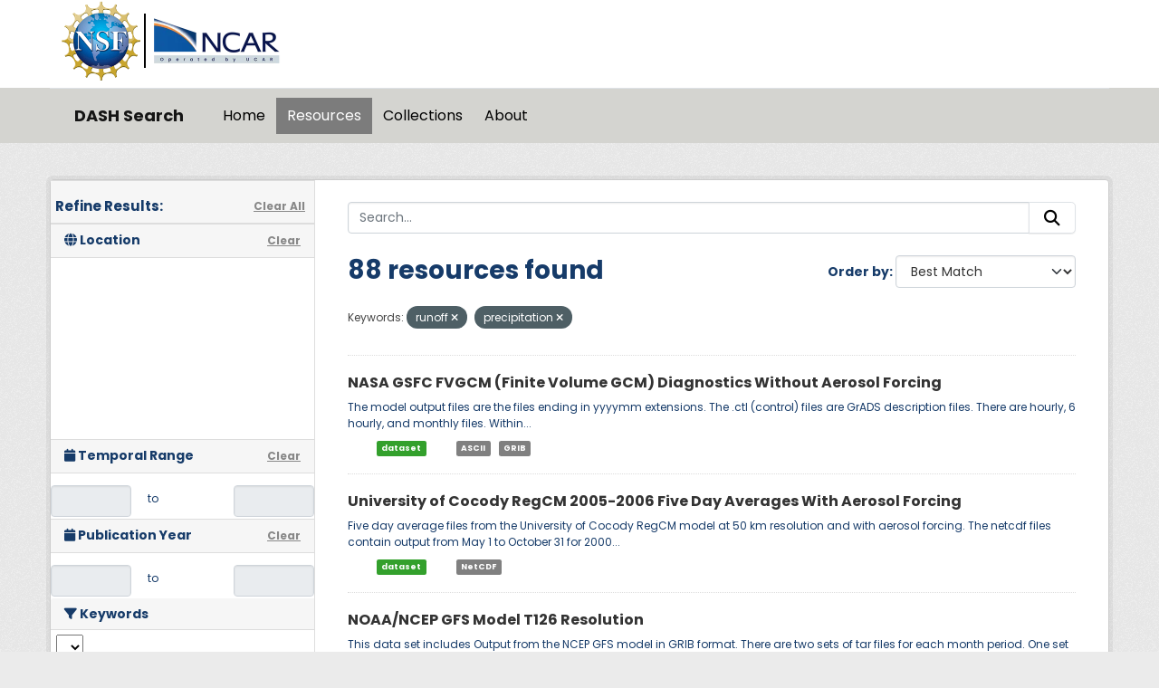

--- FILE ---
content_type: text/html; charset=utf-8
request_url: https://data.ucar.edu/dataset/?tags=runoff&tags=precipitation
body_size: 15935
content:
<!DOCTYPE html>
<!--[if IE 9]> <html lang="en" class="ie9"> <![endif]-->
<!--[if gt IE 8]><!--> <html lang="en"  > <!--<![endif]-->
  <head>
    <meta charset="utf-8" />
      <meta name="csrf_field_name" content="_csrf_token" />
      <meta name="_csrf_token" content="IjQyNjRkMWZiZTcxZTIxN2VlZWE3N2I1NjU3MTIxNTU2MDNjZTRjNTki.aXKn-g.fSNvkQMoRPhgLTBAewDIEqMLJPo" />

      <meta name="generator" content="ckan 2.11.3" />
      <meta name="viewport" content="width=device-width, initial-scale=1.0">
    <title>Dataset - DASH Search</title>

    
    
    <link rel="shortcut icon" href="/NCARfavicon.ico" />
    
    
        <script type="text/javascript">
  (function(i,s,o,g,r,a,m){i['GoogleAnalyticsObject']=r;i[r]=i[r]||function(){
  (i[r].q=i[r].q||[]).push(arguments)},i[r].l=1*new Date();a=s.createElement(o),
  m=s.getElementsByTagName(o)[0];a.async=1;a.src=g;m.parentNode.insertBefore(a,m)
  })(window,document,'script','//www.google-analytics.com/analytics.js','ga');

  ga('create', 'UA-97518717-1', 'auto', {});
  
  ga('set', 'anonymizeIp', true);
  ga('send', 'pageview');
</script>
    

  
    
    
      
      
      
    
    

     

  


    
    <link href="/webassets/base/51d427fe_main.css" rel="stylesheet"/>
<link href="/webassets/ckanext-harvest/c95a0af2_harvest_css.css" rel="stylesheet"/>
<link href="/webassets/webassets-external/3255a8aa658d58116cb0f55dbd9baf44_custom.css" rel="stylesheet"/>
<link href="/webassets/webassets-external/fb94cf6425bcb35b7543a849ab4c5cc4_fonts.css" rel="stylesheet"/>
<link href="/webassets/ckanext-activity/8dd77216_activity.css" rel="stylesheet"/>
    
    

  </head>

  
  <body data-site-root="https://ckanprod.data-commons.k8s.ucar.edu/" data-locale-root="https://ckanprod.data-commons.k8s.ucar.edu/" >

    
    
        
    

    
    <div class="visually-hidden-focusable"><a href="#content">Skip to main content</a></div>
  

  
    


    
        


    
    
        
       

   

<div class="navbar navbar-static-top masthead">

    
        
    

      <div class="container logo-background">
          <hgroup class="header-image navbar-left">

            
                        <a class="logo" href="https://nsf.gov">
                            <img src="/images/nsf_logo.gif" alt="NCAR is Sponsored by the National Science Foundation"
                                 title="NCAR is Sponsored by the National Science Foundation" height="90"/>
                        </a>
                        <a class="logo-vertical-bar" href="https://ncar.ucar.edu">
                            <img src="/images/logo-ncar.webp" title="National Center for Atmospheric Research (NCAR)"
                                 height="60"/>
                        </a>
            

          </hgroup>
      </div>


    <div class="grey-background container-fluid px-0">
        <div class="container col-12 border-top">

            <nav class="navbar navbar-expand-md navbar-light bg-opacity-25">

                <a class="navbar-brand" href="/">DASH Search</a>

                <button class="navbar-toggler" type="button" data-bs-toggle="collapse"
                        data-bs-target="#main-navigation-toggle"
                        aria-controls="main-navigation-toggle" aria-expanded="false"
                        aria-label="Toggle navigation">
                    <span class="navbar-toggler-icon"></span>
                </button>

                <div class="collapse navbar-collapse" id="main-navigation-toggle">
                    
                        <ul class="navbar-nav nav-pills">
                            
                                
                                <li><a href="/">Home</a></li><li class="active"><a href="/dataset/">Resources</a></li><li><a href="/group/">Collections</a></li><li><a href="/about">About</a></li>
                            
                        </ul>
                    

                    
                    
                </div>
            </nav>
        </div>
    </div>

</div>

  
    <div class="main">
      <div id="content" class="container">
        
          
            <div class="flash-messages">
              
                
              
            </div>
          

          
            <div class="toolbar" role="navigation" aria-label="Breadcrumb">
              

            </div>
          

          <div class="row wrapper">
            
            
            

            
              <aside class="secondary col-md-3">
                
                

  

<h2 class="module-heading" style="padding-left: 5px; padding-right: 10px;">
  <div "class=row" style="font-size: 15px; padding-top: 10px;">
    Refine Results:
    <a href="/dataset/" class="action text-align:right">Clear All</a>
  </div>
</h2>
  

<section id="dataset-map" class="module module-narrow module-shallow">
    <h2 class="module-heading">
        <i class="fa fa-globe"></i>
        Location
        <a href="/dataset/?tags=runoff&amp;tags=precipitation" class="action">Clear</a>
    </h2>
    
    <div class="dataset-map" data-module="spatial-query" data-default_extent="" data-module-map_config="{&#34;attribution&#34;: &#34;&amp;copy; &lt;a href=\&#34;https://www.openstreetmap.org/copyright\&#34;&gt;OpenStreetMap&lt;/a&gt; contributors&#34;, &#34;custom.url&#34;: &#34;https://tile.openstreetmap.org/{z}/{x}/{y}.png&#34;, &#34;type&#34;: &#34;custom&#34;}">
        <div id="dataset-map-container"></div>
    </div>
</section>





  
  
  

  
  <section class="module module-narrow module-shallow">
    <h2 class="module-heading">
      <i class="fa fa-calendar"></i> Temporal Range
      <a href="/dataset/?tags=runoff&amp;tags=precipitation" class="action">Clear</a>
    </h2>

    

    <div class="row" style="height: 50px; padding-top: 10px; align-items: center">
      <div class="col" style="padding-right: 0px; vert-align: middle">
        <input class="form-control input-sm text-center" type="text" style="cursor:pointer;" name="start" id="ds_start" data-module="ds-daterangepicker-module" readonly="true"
            data-module-earliest_startyear= "1800">
      </div>
      <div class="col" style="padding: 6px 12px; height: 34px;">
        <span class="add-on">&nbsp;&nbsp;to</span>
      </div>
      <div class="col" style="padding-left: 0px;">
        <input class="form-control input-sm text-center" type="text" style="cursor:pointer;" name="end" id="ds_end" data-module="ds-daterangepicker-module" readonly="true"
            data-module-earliest_startyear = "1800">
      </div>
    </div>

  </section>

  
  
  

  
  <section class="module module-narrow module-shallow">
    <h2 class="module-heading">
      <i class="fa fa-calendar"></i> Publication Year
      <a href="/dataset/?tags=runoff&amp;tags=precipitation" class="action">Clear</a>
    </h2>

    

    <div class="row" style="height: 50px; padding-top: 10px; align-items: center">
      <div class="col" style="padding-right: 0px; vert-align: middle">
        <input class="form-control input-sm text-center" type="text" style="cursor:pointer;" name="start" id="start" data-module="daterangepicker-module" readonly="true"
            data-module-earliest_publication_year= "1952">
      </div>
      <div class="col" style="padding: 6px 12px; height: 34px;">
        <span class="add-on">&nbsp;&nbsp;to</span>
      </div>
      <div class="col" style="padding-left: 0px;">
        <input class="form-control input-sm text-center" type="text" style="cursor:pointer;" name="end" id="end" data-module="daterangepicker-module" readonly="true"
            data-module-earliest_publication_year= "1952">
      </div>
    </div>

  </section>

  
  <div class="filters">
    <div>
      
        

    
    
	
	    
		<section class="module module-narrow module-shallow">
		    
   
    
    
    
 
    

    
    
	<h2 class='module-heading'>
            	<i class='fa fa-filter'></i>
       	    	Keywords
	</h2>
	    <div class="keyword-search-box"> 
		<select id='keywords_search_textbox'
		    data-current_url="/dataset/?tags=runoff&amp;tags=precipitation"
		    data-module='keywords_searchbox'
		    data-module-keywords='[{&#34;name&#34;: &#34;terrestrial hydrosphere&#34;, &#34;display_name&#34;: &#34;terrestrial hydrosphere&#34;, &#34;count&#34;: 95}, {&#34;name&#34;: &#34;surface water processes/measurements&#34;, &#34;display_name&#34;: &#34;surface water processes/measurements&#34;, &#34;count&#34;: 95}, {&#34;name&#34;: &#34;surface water&#34;, &#34;display_name&#34;: &#34;surface water&#34;, &#34;count&#34;: 95}, {&#34;name&#34;: &#34;earth science&#34;, &#34;display_name&#34;: &#34;earth science&#34;, &#34;count&#34;: 95}, {&#34;name&#34;: &#34;atmosphere&#34;, &#34;display_name&#34;: &#34;atmosphere&#34;, &#34;count&#34;: 89}, {&#34;name&#34;: &#34;precipitation&#34;, &#34;display_name&#34;: &#34;precipitation&#34;, &#34;count&#34;: 88}, {&#34;name&#34;: &#34;surface temperature&#34;, &#34;display_name&#34;: &#34;surface temperature&#34;, &#34;count&#34;: 86}, {&#34;name&#34;: &#34;atmospheric temperature&#34;, &#34;display_name&#34;: &#34;atmospheric temperature&#34;, &#34;count&#34;: 86}, {&#34;name&#34;: &#34;atmospheric water vapor&#34;, &#34;display_name&#34;: &#34;atmospheric water vapor&#34;, &#34;count&#34;: 85}, {&#34;name&#34;: &#34;atmospheric winds&#34;, &#34;display_name&#34;: &#34;atmospheric winds&#34;, &#34;count&#34;: 83}, {&#34;name&#34;: &#34;atmospheric radiation&#34;, &#34;display_name&#34;: &#34;atmospheric radiation&#34;, &#34;count&#34;: 83}, {&#34;name&#34;: &#34;water vapor indicators&#34;, &#34;display_name&#34;: &#34;water vapor indicators&#34;, &#34;count&#34;: 81}, {&#34;name&#34;: &#34;soils&#34;, &#34;display_name&#34;: &#34;soils&#34;, &#34;count&#34;: 81}, {&#34;name&#34;: &#34;soil moisture/water content&#34;, &#34;display_name&#34;: &#34;soil moisture/water content&#34;, &#34;count&#34;: 81}, {&#34;name&#34;: &#34;land surface&#34;, &#34;display_name&#34;: &#34;land surface&#34;, &#34;count&#34;: 81}, {&#34;name&#34;: &#34;atmospheric pressure&#34;, &#34;display_name&#34;: &#34;atmospheric pressure&#34;, &#34;count&#34;: 81}, {&#34;name&#34;: &#34;heat flux&#34;, &#34;display_name&#34;: &#34;heat flux&#34;, &#34;count&#34;: 79}, {&#34;name&#34;: &#34;air temperature&#34;, &#34;display_name&#34;: &#34;air temperature&#34;, &#34;count&#34;: 78}, {&#34;name&#34;: &#34;surface winds&#34;, &#34;display_name&#34;: &#34;surface winds&#34;, &#34;count&#34;: 77}, {&#34;name&#34;: &#34;shortwave radiation&#34;, &#34;display_name&#34;: &#34;shortwave radiation&#34;, &#34;count&#34;: 77}, {&#34;name&#34;: &#34;altitude&#34;, &#34;display_name&#34;: &#34;altitude&#34;, &#34;count&#34;: 76}, {&#34;name&#34;: &#34;longwave radiation&#34;, &#34;display_name&#34;: &#34;longwave radiation&#34;, &#34;count&#34;: 75}, {&#34;name&#34;: &#34;clouds&#34;, &#34;display_name&#34;: &#34;clouds&#34;, &#34;count&#34;: 74}, {&#34;name&#34;: &#34;water vapor processes&#34;, &#34;display_name&#34;: &#34;water vapor processes&#34;, &#34;count&#34;: 71}, {&#34;name&#34;: &#34;humidity&#34;, &#34;display_name&#34;: &#34;humidity&#34;, &#34;count&#34;: 71}, {&#34;name&#34;: &#34;cloud properties&#34;, &#34;display_name&#34;: &#34;cloud properties&#34;, &#34;count&#34;: 71}, {&#34;name&#34;: &#34;precipitation amount&#34;, &#34;display_name&#34;: &#34;precipitation amount&#34;, &#34;count&#34;: 70}, {&#34;name&#34;: &#34;wind dynamics&#34;, &#34;display_name&#34;: &#34;wind dynamics&#34;, &#34;count&#34;: 68}, {&#34;name&#34;: &#34;surface thermal properties&#34;, &#34;display_name&#34;: &#34;surface thermal properties&#34;, &#34;count&#34;: 67}, {&#34;name&#34;: &#34;snow/ice&#34;, &#34;display_name&#34;: &#34;snow/ice&#34;, &#34;count&#34;: 67}, {&#34;name&#34;: &#34;snow depth&#34;, &#34;display_name&#34;: &#34;snow depth&#34;, &#34;count&#34;: 63}, {&#34;name&#34;: &#34;oceans&#34;, &#34;display_name&#34;: &#34;oceans&#34;, &#34;count&#34;: 63}, {&#34;name&#34;: &#34;upper level winds&#34;, &#34;display_name&#34;: &#34;upper level winds&#34;, &#34;count&#34;: 62}, {&#34;name&#34;: &#34;sea level pressure&#34;, &#34;display_name&#34;: &#34;sea level pressure&#34;, &#34;count&#34;: 62}, {&#34;name&#34;: &#34;evaporation&#34;, &#34;display_name&#34;: &#34;evaporation&#34;, &#34;count&#34;: 62}, {&#34;name&#34;: &#34;upper air temperature&#34;, &#34;display_name&#34;: &#34;upper air temperature&#34;, &#34;count&#34;: 61}, {&#34;name&#34;: &#34;soil temperature&#34;, &#34;display_name&#34;: &#34;soil temperature&#34;, &#34;count&#34;: 61}, {&#34;name&#34;: &#34;geopotential height&#34;, &#34;display_name&#34;: &#34;geopotential height&#34;, &#34;count&#34;: 60}, {&#34;name&#34;: &#34;surface pressure&#34;, &#34;display_name&#34;: &#34;surface pressure&#34;, &#34;count&#34;: 58}, {&#34;name&#34;: &#34;vertical wind velocity/speed&#34;, &#34;display_name&#34;: &#34;vertical wind velocity/speed&#34;, &#34;count&#34;: 55}, {&#34;name&#34;: &#34;vegetation&#34;, &#34;display_name&#34;: &#34;vegetation&#34;, &#34;count&#34;: 55}, {&#34;name&#34;: &#34;biosphere&#34;, &#34;display_name&#34;: &#34;biosphere&#34;, &#34;count&#34;: 55}, {&#34;name&#34;: &#34;cloud frequency&#34;, &#34;display_name&#34;: &#34;cloud frequency&#34;, &#34;count&#34;: 54}, {&#34;name&#34;: &#34;total precipitable water&#34;, &#34;display_name&#34;: &#34;total precipitable water&#34;, &#34;count&#34;: 53}, {&#34;name&#34;: &#34;models&#34;, &#34;display_name&#34;: &#34;models&#34;, &#34;count&#34;: 53}, {&#34;name&#34;: &#34;sea ice&#34;, &#34;display_name&#34;: &#34;sea ice&#34;, &#34;count&#34;: 52}, {&#34;name&#34;: &#34;skin temperature&#34;, &#34;display_name&#34;: &#34;skin temperature&#34;, &#34;count&#34;: 50}, {&#34;name&#34;: &#34;planetary boundary layer height&#34;, &#34;display_name&#34;: &#34;planetary boundary layer height&#34;, &#34;count&#34;: 49}, {&#34;name&#34;: &#34;ice extent&#34;, &#34;display_name&#34;: &#34;ice extent&#34;, &#34;count&#34;: 49}, {&#34;name&#34;: &#34;dew point temperature&#34;, &#34;display_name&#34;: &#34;dew point temperature&#34;, &#34;count&#34;: 49}, {&#34;name&#34;: &#34;cloud microphysics&#34;, &#34;display_name&#34;: &#34;cloud microphysics&#34;, &#34;count&#34;: 49}, {&#34;name&#34;: &#34;cloud liquid water/ice&#34;, &#34;display_name&#34;: &#34;cloud liquid water/ice&#34;, &#34;count&#34;: 48}, {&#34;name&#34;: &#34;gravity wave&#34;, &#34;display_name&#34;: &#34;gravity wave&#34;, &#34;count&#34;: 47}, {&#34;name&#34;: &#34;topography&#34;, &#34;display_name&#34;: &#34;topography&#34;, &#34;count&#34;: 45}, {&#34;name&#34;: &#34;surface roughness&#34;, &#34;display_name&#34;: &#34;surface roughness&#34;, &#34;count&#34;: 44}, {&#34;name&#34;: &#34;snow water equivalent&#34;, &#34;display_name&#34;: &#34;snow water equivalent&#34;, &#34;count&#34;: 43}, {&#34;name&#34;: &#34;sea surface temperature&#34;, &#34;display_name&#34;: &#34;sea surface temperature&#34;, &#34;count&#34;: 43}, {&#34;name&#34;: &#34;ocean temperature&#34;, &#34;display_name&#34;: &#34;ocean temperature&#34;, &#34;count&#34;: 43}, {&#34;name&#34;: &#34;vorticity&#34;, &#34;display_name&#34;: &#34;vorticity&#34;, &#34;count&#34;: 41}, {&#34;name&#34;: &#34;albedo&#34;, &#34;display_name&#34;: &#34;albedo&#34;, &#34;count&#34;: 41}, {&#34;name&#34;: &#34;water vapor&#34;, &#34;display_name&#34;: &#34;water vapor&#34;, &#34;count&#34;: 40}, {&#34;name&#34;: &#34;vegetation species&#34;, &#34;display_name&#34;: &#34;vegetation species&#34;, &#34;count&#34;: 40}, {&#34;name&#34;: &#34;precipitation rate&#34;, &#34;display_name&#34;: &#34;precipitation rate&#34;, &#34;count&#34;: 39}, {&#34;name&#34;: &#34;maximum/minimum temperature&#34;, &#34;display_name&#34;: &#34;maximum/minimum temperature&#34;, &#34;count&#34;: 39}, {&#34;name&#34;: &#34;surface radiative properties&#34;, &#34;display_name&#34;: &#34;surface radiative properties&#34;, &#34;count&#34;: 37}, {&#34;name&#34;: &#34;potential temperature&#34;, &#34;display_name&#34;: &#34;potential temperature&#34;, &#34;count&#34;: 36}, {&#34;name&#34;: &#34;hydrostatic pressure&#34;, &#34;display_name&#34;: &#34;hydrostatic pressure&#34;, &#34;count&#34;: 34}, {&#34;name&#34;: &#34;wind stress&#34;, &#34;display_name&#34;: &#34;wind stress&#34;, &#34;count&#34;: 32}, {&#34;name&#34;: &#34;cryosphere&#34;, &#34;display_name&#34;: &#34;cryosphere&#34;, &#34;count&#34;: 32}, {&#34;name&#34;: &#34;solid precipitation&#34;, &#34;display_name&#34;: &#34;solid precipitation&#34;, &#34;count&#34;: 31}, {&#34;name&#34;: &#34;snow&#34;, &#34;display_name&#34;: &#34;snow&#34;, &#34;count&#34;: 30}, {&#34;name&#34;: &#34;reanalysis models&#34;, &#34;display_name&#34;: &#34;reanalysis models&#34;, &#34;count&#34;: 30}, {&#34;name&#34;: &#34;convergence&#34;, &#34;display_name&#34;: &#34;convergence&#34;, &#34;count&#34;: 29}, {&#34;name&#34;: &#34;air quality&#34;, &#34;display_name&#34;: &#34;air quality&#34;, &#34;count&#34;: 29}, {&#34;name&#34;: &#34;tropospheric ozone&#34;, &#34;display_name&#34;: &#34;tropospheric ozone&#34;, &#34;count&#34;: 28}, {&#34;name&#34;: &#34;outgoing longwave radiation&#34;, &#34;display_name&#34;: &#34;outgoing longwave radiation&#34;, &#34;count&#34;: 28}, {&#34;name&#34;: &#34;evapotranspiration&#34;, &#34;display_name&#34;: &#34;evapotranspiration&#34;, &#34;count&#34;: 28}, {&#34;name&#34;: &#34;land use/land cover classification&#34;, &#34;display_name&#34;: &#34;land use/land cover classification&#34;, &#34;count&#34;: 27}, {&#34;name&#34;: &#34;vegetation cover&#34;, &#34;display_name&#34;: &#34;vegetation cover&#34;, &#34;count&#34;: 26}, {&#34;name&#34;: &#34;earth science services&#34;, &#34;display_name&#34;: &#34;earth science services&#34;, &#34;count&#34;: 26}, {&#34;name&#34;: &#34;u/v wind components&#34;, &#34;display_name&#34;: &#34;u/v wind components&#34;, &#34;count&#34;: 24}, {&#34;name&#34;: &#34;streamfunctions&#34;, &#34;display_name&#34;: &#34;streamfunctions&#34;, &#34;count&#34;: 24}, {&#34;name&#34;: &#34;snow melt&#34;, &#34;display_name&#34;: &#34;snow melt&#34;, &#34;count&#34;: 24}, {&#34;name&#34;: &#34;canopy characteristics&#34;, &#34;display_name&#34;: &#34;canopy characteristics&#34;, &#34;count&#34;: 24}, {&#34;name&#34;: &#34;models/analyses&#34;, &#34;display_name&#34;: &#34;models/analyses&#34;, &#34;count&#34;: 23}, {&#34;name&#34;: &#34;incoming solar radiation&#34;, &#34;display_name&#34;: &#34;incoming solar radiation&#34;, &#34;count&#34;: 23}, {&#34;name&#34;: &#34;snow/ice temperature&#34;, &#34;display_name&#34;: &#34;snow/ice temperature&#34;, &#34;count&#34;: 22}, {&#34;name&#34;: &#34;snow density&#34;, &#34;display_name&#34;: &#34;snow density&#34;, &#34;count&#34;: 21}, {&#34;name&#34;: &#34;spectral/engineering&#34;, &#34;display_name&#34;: &#34;spectral/engineering&#34;, &#34;count&#34;: 20}, {&#34;name&#34;: &#34;atmospheric stability&#34;, &#34;display_name&#34;: &#34;atmospheric stability&#34;, &#34;count&#34;: 19}, {&#34;name&#34;: &#34;land management&#34;, &#34;display_name&#34;: &#34;land management&#34;, &#34;count&#34;: 18}, {&#34;name&#34;: &#34;human dimensions&#34;, &#34;display_name&#34;: &#34;human dimensions&#34;, &#34;count&#34;: 18}, {&#34;name&#34;: &#34;environmental governance/management&#34;, &#34;display_name&#34;: &#34;environmental governance/management&#34;, &#34;count&#34;: 18}, {&#34;name&#34;: &#34;terrain elevation&#34;, &#34;display_name&#34;: &#34;terrain elevation&#34;, &#34;count&#34;: 17}, {&#34;name&#34;: &#34;ocean heat budget&#34;, &#34;display_name&#34;: &#34;ocean heat budget&#34;, &#34;count&#34;: 17}, {&#34;name&#34;: &#34;cloud fraction&#34;, &#34;display_name&#34;: &#34;cloud fraction&#34;, &#34;count&#34;: 17}, {&#34;name&#34;: &#34;atmospheric heating&#34;, &#34;display_name&#34;: &#34;atmospheric heating&#34;, &#34;count&#34;: 17}, {&#34;name&#34;: &#34;soil classification&#34;, &#34;display_name&#34;: &#34;soil classification&#34;, &#34;count&#34;: 16}, {&#34;name&#34;: &#34;land surface temperature&#34;, &#34;display_name&#34;: &#34;land surface temperature&#34;, &#34;count&#34;: 16}, {&#34;name&#34;: &#34;infrared wavelengths&#34;, &#34;display_name&#34;: &#34;infrared wavelengths&#34;, &#34;count&#34;: 16}, {&#34;name&#34;: &#34;weather research/forecast models&#34;, &#34;display_name&#34;: &#34;weather research/forecast models&#34;, &#34;count&#34;: 15}, {&#34;name&#34;: &#34;convection&#34;, &#34;display_name&#34;: &#34;convection&#34;, &#34;count&#34;: 15}, {&#34;name&#34;: &#34;brightness temperature&#34;, &#34;display_name&#34;: &#34;brightness temperature&#34;, &#34;count&#34;: 15}, {&#34;name&#34;: &#34;specific humidity&#34;, &#34;display_name&#34;: &#34;specific humidity&#34;, &#34;count&#34;: 14}, {&#34;name&#34;: &#34;land use/land cover&#34;, &#34;display_name&#34;: &#34;land use/land cover&#34;, &#34;count&#34;: 13}, {&#34;name&#34;: &#34;oxygen compounds&#34;, &#34;display_name&#34;: &#34;oxygen compounds&#34;, &#34;count&#34;: 12}, {&#34;name&#34;: &#34;atmospheric ozone&#34;, &#34;display_name&#34;: &#34;atmospheric ozone&#34;, &#34;count&#34;: 12}, {&#34;name&#34;: &#34;atmospheric chemistry&#34;, &#34;display_name&#34;: &#34;atmospheric chemistry&#34;, &#34;count&#34;: 12}, {&#34;name&#34;: &#34;ice depth/thickness&#34;, &#34;display_name&#34;: &#34;ice depth/thickness&#34;, &#34;count&#34;: 11}, {&#34;name&#34;: &#34;snow cover&#34;, &#34;display_name&#34;: &#34;snow cover&#34;, &#34;count&#34;: 10}, {&#34;name&#34;: &#34;wind shear&#34;, &#34;display_name&#34;: &#34;wind shear&#34;, &#34;count&#34;: 9}, {&#34;name&#34;: &#34;sunshine&#34;, &#34;display_name&#34;: &#34;sunshine&#34;, &#34;count&#34;: 9}, {&#34;name&#34;: &#34;sea ice concentration&#34;, &#34;display_name&#34;: &#34;sea ice concentration&#34;, &#34;count&#34;: 9}, {&#34;name&#34;: &#34;ocean winds&#34;, &#34;display_name&#34;: &#34;ocean winds&#34;, &#34;count&#34;: 9}, {&#34;name&#34;: &#34;soil heat budget&#34;, &#34;display_name&#34;: &#34;soil heat budget&#34;, &#34;count&#34;: 8}, {&#34;name&#34;: &#34;runoff rate&#34;, &#34;display_name&#34;: &#34;runoff rate&#34;, &#34;count&#34;: 8}, {&#34;name&#34;: &#34;latent heat flux&#34;, &#34;display_name&#34;: &#34;latent heat flux&#34;, &#34;count&#34;: 8}, {&#34;name&#34;: &#34;humidity mixing ratio&#34;, &#34;display_name&#34;: &#34;humidity mixing ratio&#34;, &#34;count&#34;: 8}, {&#34;name&#34;: &#34;climate indicators&#34;, &#34;display_name&#34;: &#34;climate indicators&#34;, &#34;count&#34;: 8}, {&#34;name&#34;: &#34;wrf&#34;, &#34;display_name&#34;: &#34;wrf&#34;, &#34;count&#34;: 7}, {&#34;name&#34;: &#34;weather research and forecasting (wrf) model&#34;, &#34;display_name&#34;: &#34;weather research and forecasting (wrf) model&#34;, &#34;count&#34;: 7}, {&#34;name&#34;: &#34;sublimation&#34;, &#34;display_name&#34;: &#34;sublimation&#34;, &#34;count&#34;: 7}, {&#34;name&#34;: &#34;sensible heat flux&#34;, &#34;display_name&#34;: &#34;sensible heat flux&#34;, &#34;count&#34;: 7}, {&#34;name&#34;: &#34;relative humidity&#34;, &#34;display_name&#34;: &#34;relative humidity&#34;, &#34;count&#34;: 7}, {&#34;name&#34;: &#34;potential vorticity&#34;, &#34;display_name&#34;: &#34;potential vorticity&#34;, &#34;count&#34;: 7}, {&#34;name&#34;: &#34;land/ocean/ice mask&#34;, &#34;display_name&#34;: &#34;land/ocean/ice mask&#34;, &#34;count&#34;: 7}, {&#34;name&#34;: &#34;japan meteorological agency jra-3q reanalysis&#34;, &#34;display_name&#34;: &#34;japan meteorological agency jra-3q reanalysis&#34;, &#34;count&#34;: 7}, {&#34;name&#34;: &#34;ice fraction&#34;, &#34;display_name&#34;: &#34;ice fraction&#34;, &#34;count&#34;: 7}, {&#34;name&#34;: &#34;era40 data assimilation system&#34;, &#34;display_name&#34;: &#34;era40 data assimilation system&#34;, &#34;count&#34;: 7}, {&#34;name&#34;: &#34;cryospheric indicators&#34;, &#34;display_name&#34;: &#34;cryospheric indicators&#34;, &#34;count&#34;: 7}, {&#34;name&#34;: &#34;cloud amount&#34;, &#34;display_name&#34;: &#34;cloud amount&#34;, &#34;count&#34;: 7}, {&#34;name&#34;: &#34;wrf (weather research and forecasting) modeling&#34;, &#34;display_name&#34;: &#34;wrf (weather research and forecasting) modeling&#34;, &#34;count&#34;: 6}, {&#34;name&#34;: &#34;era40das&#34;, &#34;display_name&#34;: &#34;era40das&#34;, &#34;count&#34;: 6}, {&#34;name&#34;: &#34;coupled climate models&#34;, &#34;display_name&#34;: &#34;coupled climate models&#34;, &#34;count&#34;: 6}, {&#34;name&#34;: &#34;cloud top pressure&#34;, &#34;display_name&#34;: &#34;cloud top pressure&#34;, &#34;count&#34;: 6}, {&#34;name&#34;: &#34;climate models&#34;, &#34;display_name&#34;: &#34;climate models&#34;, &#34;count&#34;: 6}, {&#34;name&#34;: &#34;aerosols&#34;, &#34;display_name&#34;: &#34;aerosols&#34;, &#34;count&#34;: 6}, {&#34;name&#34;: &#34;weather events&#34;, &#34;display_name&#34;: &#34;weather events&#34;, &#34;count&#34;: 5}, {&#34;name&#34;: &#34;uscsp&#34;, &#34;display_name&#34;: &#34;uscsp&#34;, &#34;count&#34;: 5}, {&#34;name&#34;: &#34;u.s. country studies program&#34;, &#34;display_name&#34;: &#34;u.s. country studies program&#34;, &#34;count&#34;: 5}, {&#34;name&#34;: &#34;tropopause&#34;, &#34;display_name&#34;: &#34;tropopause&#34;, &#34;count&#34;: 5}, {&#34;name&#34;: &#34;stability/severe weather indices&#34;, &#34;display_name&#34;: &#34;stability/severe weather indices&#34;, &#34;count&#34;: 5}, {&#34;name&#34;: &#34;salinity/density&#34;, &#34;display_name&#34;: &#34;salinity/density&#34;, &#34;count&#34;: 5}, {&#34;name&#34;: &#34;salinity&#34;, &#34;display_name&#34;: &#34;salinity&#34;, &#34;count&#34;: 5}, {&#34;name&#34;: &#34;operational models&#34;, &#34;display_name&#34;: &#34;operational models&#34;, &#34;count&#34;: 5}, {&#34;name&#34;: &#34;ncep climate forecast system reanalysis&#34;, &#34;display_name&#34;: &#34;ncep climate forecast system reanalysis&#34;, &#34;count&#34;: 5}, {&#34;name&#34;: &#34;jra55&#34;, &#34;display_name&#34;: &#34;jra55&#34;, &#34;count&#34;: 5}, {&#34;name&#34;: &#34;jma japanese 55-year reanalysis&#34;, &#34;display_name&#34;: &#34;jma japanese 55-year reanalysis&#34;, &#34;count&#34;: 5}, {&#34;name&#34;: &#34;ground water processes/measurements&#34;, &#34;display_name&#34;: &#34;ground water processes/measurements&#34;, &#34;count&#34;: 5}, {&#34;name&#34;: &#34;ground water&#34;, &#34;display_name&#34;: &#34;ground water&#34;, &#34;count&#34;: 5}, {&#34;name&#34;: &#34;era40&#34;, &#34;display_name&#34;: &#34;era40&#34;, &#34;count&#34;: 5}, {&#34;name&#34;: &#34;emissivity&#34;, &#34;display_name&#34;: &#34;emissivity&#34;, &#34;count&#34;: 5}, {&#34;name&#34;: &#34;ecmwf era40 reanalysis project&#34;, &#34;display_name&#34;: &#34;ecmwf era40 reanalysis project&#34;, &#34;count&#34;: 5}, {&#34;name&#34;: &#34;convective available potential energy (cape)&#34;, &#34;display_name&#34;: &#34;convective available potential energy (cape)&#34;, &#34;count&#34;: 5}, {&#34;name&#34;: &#34;cloud base pressure&#34;, &#34;display_name&#34;: &#34;cloud base pressure&#34;, &#34;count&#34;: 5}, {&#34;name&#34;: &#34;cfsr&#34;, &#34;display_name&#34;: &#34;cfsr&#34;, &#34;count&#34;: 5}, {&#34;name&#34;: &#34;vegetation index&#34;, &#34;display_name&#34;: &#34;vegetation index&#34;, &#34;count&#34;: 4}, {&#34;name&#34;: &#34;temperature tendency&#34;, &#34;display_name&#34;: &#34;temperature tendency&#34;, &#34;count&#34;: 4}, {&#34;name&#34;: &#34;sea surface topography&#34;, &#34;display_name&#34;: &#34;sea surface topography&#34;, &#34;count&#34;: 4}, {&#34;name&#34;: &#34;sea surface skin temperature&#34;, &#34;display_name&#34;: &#34;sea surface skin temperature&#34;, &#34;count&#34;: 4}, {&#34;name&#34;: &#34;sea surface height&#34;, &#34;display_name&#34;: &#34;sea surface height&#34;, &#34;count&#34;: 4}, {&#34;name&#34;: &#34;rain&#34;, &#34;display_name&#34;: &#34;rain&#34;, &#34;count&#34;: 4}, {&#34;name&#34;: &#34;ocean currents&#34;, &#34;display_name&#34;: &#34;ocean currents&#34;, &#34;count&#34;: 4}, {&#34;name&#34;: &#34;ocean circulation&#34;, &#34;display_name&#34;: &#34;ocean circulation&#34;, &#34;count&#34;: 4}, {&#34;name&#34;: &#34;liquid precipitation&#34;, &#34;display_name&#34;: &#34;liquid precipitation&#34;, &#34;count&#34;: 4}, {&#34;name&#34;: &#34;leaf characteristics&#34;, &#34;display_name&#34;: &#34;leaf characteristics&#34;, &#34;count&#34;: 4}, {&#34;name&#34;: &#34;leaf area index (lai)&#34;, &#34;display_name&#34;: &#34;leaf area index (lai)&#34;, &#34;count&#34;: 4}, {&#34;name&#34;: &#34;hydrology&#34;, &#34;display_name&#34;: &#34;hydrology&#34;, &#34;count&#34;: 4}, {&#34;name&#34;: &#34;general circulation model - gcm&#34;, &#34;display_name&#34;: &#34;general circulation model - gcm&#34;, &#34;count&#34;: 4}, {&#34;name&#34;: &#34;era5&#34;, &#34;display_name&#34;: &#34;era5&#34;, &#34;count&#34;: 4}, {&#34;name&#34;: &#34;ecwmf era5 reanalysis&#34;, &#34;display_name&#34;: &#34;ecwmf era5 reanalysis&#34;, &#34;count&#34;: 4}, {&#34;name&#34;: &#34;atmospheric general circulation models&#34;, &#34;display_name&#34;: &#34;atmospheric general circulation models&#34;, &#34;count&#34;: 4}, {&#34;name&#34;: &#34;arctic&#34;, &#34;display_name&#34;: &#34;arctic&#34;, &#34;count&#34;: 4}, {&#34;name&#34;: &#34;agriculture&#34;, &#34;display_name&#34;: &#34;agriculture&#34;, &#34;count&#34;: 4}, {&#34;name&#34;: &#34;aerosol extinction&#34;, &#34;display_name&#34;: &#34;aerosol extinction&#34;, &#34;count&#34;: 4}, {&#34;name&#34;: &#34;accumulative convective precipitation&#34;, &#34;display_name&#34;: &#34;accumulative convective precipitation&#34;, &#34;count&#34;: 4}, {&#34;name&#34;: &#34;turbulence&#34;, &#34;display_name&#34;: &#34;turbulence&#34;, &#34;count&#34;: 3}, {&#34;name&#34;: &#34;solar irradiance&#34;, &#34;display_name&#34;: &#34;solar irradiance&#34;, &#34;count&#34;: 3}, {&#34;name&#34;: &#34;sea ice motion&#34;, &#34;display_name&#34;: &#34;sea ice motion&#34;, &#34;count&#34;: 3}, {&#34;name&#34;: &#34;scattering&#34;, &#34;display_name&#34;: &#34;scattering&#34;, &#34;count&#34;: 3}, {&#34;name&#34;: &#34;radar reflectivity&#34;, &#34;display_name&#34;: &#34;radar reflectivity&#34;, &#34;count&#34;: 3}, {&#34;name&#34;: &#34;radar&#34;, &#34;display_name&#34;: &#34;radar&#34;, &#34;count&#34;: 3}, {&#34;name&#34;: &#34;noaa-cires 20th century reanalysis&#34;, &#34;display_name&#34;: &#34;noaa-cires 20th century reanalysis&#34;, &#34;count&#34;: 3}, {&#34;name&#34;: &#34;ncep-cfsr&#34;, &#34;display_name&#34;: &#34;ncep-cfsr&#34;, &#34;count&#34;: 3}, {&#34;name&#34;: &#34;hydrologic and terrestrial water cycle models&#34;, &#34;display_name&#34;: &#34;hydrologic and terrestrial water cycle models&#34;, &#34;count&#34;: 3}, {&#34;name&#34;: &#34;era-i&#34;, &#34;display_name&#34;: &#34;era-i&#34;, &#34;count&#34;: 3}, {&#34;name&#34;: &#34;ecmwf interim reanalysis&#34;, &#34;display_name&#34;: &#34;ecmwf interim reanalysis&#34;, &#34;count&#34;: 3}, {&#34;name&#34;: &#34;anisotropy&#34;, &#34;display_name&#34;: &#34;anisotropy&#34;, &#34;count&#34;: 3}, {&#34;name&#34;: &#34;20cr&#34;, &#34;display_name&#34;: &#34;20cr&#34;, &#34;count&#34;: 3}, {&#34;name&#34;: &#34;vertical profiles&#34;, &#34;display_name&#34;: &#34;vertical profiles&#34;, &#34;count&#34;: 2}, {&#34;name&#34;: &#34;tovs&#34;, &#34;display_name&#34;: &#34;tovs&#34;, &#34;count&#34;: 2}, {&#34;name&#34;: &#34;tiros operational vertical sounder&#34;, &#34;display_name&#34;: &#34;tiros operational vertical sounder&#34;, &#34;count&#34;: 2}, {&#34;name&#34;: &#34;thermal infrared&#34;, &#34;display_name&#34;: &#34;thermal infrared&#34;, &#34;count&#34;: 2}, {&#34;name&#34;: &#34;streamflow station&#34;, &#34;display_name&#34;: &#34;streamflow station&#34;, &#34;count&#34;: 2}, {&#34;name&#34;: &#34;ssm/i&#34;, &#34;display_name&#34;: &#34;ssm/i&#34;, &#34;count&#34;: 2}, {&#34;name&#34;: &#34;special sensor microwave/imager&#34;, &#34;display_name&#34;: &#34;special sensor microwave/imager&#34;, &#34;count&#34;: 2}, {&#34;name&#34;: &#34;solar radiation&#34;, &#34;display_name&#34;: &#34;solar radiation&#34;, &#34;count&#34;: 2}, {&#34;name&#34;: &#34;net radiation&#34;, &#34;display_name&#34;: &#34;net radiation&#34;, &#34;count&#34;: 2}, {&#34;name&#34;: &#34;ncep-cfsv2&#34;, &#34;display_name&#34;: &#34;ncep-cfsv2&#34;, &#34;count&#34;: 2}, {&#34;name&#34;: &#34;ncep climate forecast system version 2&#34;, &#34;display_name&#34;: &#34;ncep climate forecast system version 2&#34;, &#34;count&#34;: 2}, {&#34;name&#34;: &#34;ncar community earth system model&#34;, &#34;display_name&#34;: &#34;ncar community earth system model&#34;, &#34;count&#34;: 2}, {&#34;name&#34;: &#34;meteorology&#34;, &#34;display_name&#34;: &#34;meteorology&#34;, &#34;count&#34;: 2}, {&#34;name&#34;: &#34;jra25&#34;, &#34;display_name&#34;: &#34;jra25&#34;, &#34;count&#34;: 2}, {&#34;name&#34;: &#34;jma japanese 25-year reanalysis&#34;, &#34;display_name&#34;: &#34;jma japanese 25-year reanalysis&#34;, &#34;count&#34;: 2}, {&#34;name&#34;: &#34;infiltration amount&#34;, &#34;display_name&#34;: &#34;infiltration amount&#34;, &#34;count&#34;: 2}, {&#34;name&#34;: &#34;infiltration&#34;, &#34;display_name&#34;: &#34;infiltration&#34;, &#34;count&#34;: 2}, {&#34;name&#34;: &#34;gridding methods&#34;, &#34;display_name&#34;: &#34;gridding methods&#34;, &#34;count&#34;: 2}, {&#34;name&#34;: &#34;freezing rain&#34;, &#34;display_name&#34;: &#34;freezing rain&#34;, &#34;count&#34;: 2}, {&#34;name&#34;: &#34;divergence&#34;, &#34;display_name&#34;: &#34;divergence&#34;, &#34;count&#34;: 2}, {&#34;name&#34;: &#34;discharge/flow&#34;, &#34;display_name&#34;: &#34;discharge/flow&#34;, &#34;count&#34;: 2}, {&#34;name&#34;: &#34;discharge&#34;, &#34;display_name&#34;: &#34;discharge&#34;, &#34;count&#34;: 2}, {&#34;name&#34;: &#34;common land model (clm) land surface model&#34;, &#34;display_name&#34;: &#34;common land model (clm) land surface model&#34;, &#34;count&#34;: 2}, {&#34;name&#34;: &#34;cloud base height&#34;, &#34;display_name&#34;: &#34;cloud base height&#34;, &#34;count&#34;: 2}, {&#34;name&#34;: &#34;clm-lsm&#34;, &#34;display_name&#34;: &#34;clm-lsm&#34;, &#34;count&#34;: 2}, {&#34;name&#34;: &#34;cfsv2&#34;, &#34;display_name&#34;: &#34;cfsv2&#34;, &#34;count&#34;: 2}, {&#34;name&#34;: &#34;cesm&#34;, &#34;display_name&#34;: &#34;cesm&#34;, &#34;count&#34;: 2}, {&#34;name&#34;: &#34;boundary layer temperature&#34;, &#34;display_name&#34;: &#34;boundary layer temperature&#34;, &#34;count&#34;: 2}, {&#34;name&#34;: &#34;atmospheric pressure measurements&#34;, &#34;display_name&#34;: &#34;atmospheric pressure measurements&#34;, &#34;count&#34;: 2}, {&#34;name&#34;: &#34;arcticrims&#34;, &#34;display_name&#34;: &#34;arcticrims&#34;, &#34;count&#34;: 2}, {&#34;name&#34;: &#34;aerosol optical depth/thickness&#34;, &#34;display_name&#34;: &#34;aerosol optical depth/thickness&#34;, &#34;count&#34;: 2}, {&#34;name&#34;: &#34;24 hour minimum temperature&#34;, &#34;display_name&#34;: &#34;24 hour minimum temperature&#34;, &#34;count&#34;: 2}, {&#34;name&#34;: &#34;24 hour maximum temperature&#34;, &#34;display_name&#34;: &#34;24 hour maximum temperature&#34;, &#34;count&#34;: 2}, {&#34;name&#34;: &#34;wind velocity/speed profiles&#34;, &#34;display_name&#34;: &#34;wind velocity/speed profiles&#34;, &#34;count&#34;: 1}, {&#34;name&#34;: &#34;wind profiles&#34;, &#34;display_name&#34;: &#34;wind profiles&#34;, &#34;count&#34;: 1}, {&#34;name&#34;: &#34;weather stations&#34;, &#34;display_name&#34;: &#34;weather stations&#34;, &#34;count&#34;: 1}, {&#34;name&#34;: &#34;watershed/drainage basins&#34;, &#34;display_name&#34;: &#34;watershed/drainage basins&#34;, &#34;count&#34;: 1}, {&#34;name&#34;: &#34;watershed characteristics&#34;, &#34;display_name&#34;: &#34;watershed characteristics&#34;, &#34;count&#34;: 1}, {&#34;name&#34;: &#34;water temperature&#34;, &#34;display_name&#34;: &#34;water temperature&#34;, &#34;count&#34;: 1}, {&#34;name&#34;: &#34;water table depth&#34;, &#34;display_name&#34;: &#34;water table depth&#34;, &#34;count&#34;: 1}, {&#34;name&#34;: &#34;water table&#34;, &#34;display_name&#34;: &#34;water table&#34;, &#34;count&#34;: 1}, {&#34;name&#34;: &#34;water budget&#34;, &#34;display_name&#34;: &#34;water budget&#34;, &#34;count&#34;: 1}, {&#34;name&#34;: &#34;visibility&#34;, &#34;display_name&#34;: &#34;visibility&#34;, &#34;count&#34;: 1}, {&#34;name&#34;: &#34;vertical wind shear&#34;, &#34;display_name&#34;: &#34;vertical wind shear&#34;, &#34;count&#34;: 1}, {&#34;name&#34;: &#34;ultraviolet radiation&#34;, &#34;display_name&#34;: &#34;ultraviolet radiation&#34;, &#34;count&#34;: 1}, {&#34;name&#34;: &#34;total runoff&#34;, &#34;display_name&#34;: &#34;total runoff&#34;, &#34;count&#34;: 1}, {&#34;name&#34;: &#34;surface water features&#34;, &#34;display_name&#34;: &#34;surface water features&#34;, &#34;count&#34;: 1}, {&#34;name&#34;: &#34;surface precipitation&#34;, &#34;display_name&#34;: &#34;surface precipitation&#34;, &#34;count&#34;: 1}, {&#34;name&#34;: &#34;surface&#34;, &#34;display_name&#34;: &#34;surface&#34;, &#34;count&#34;: 1}, {&#34;name&#34;: &#34;stage height&#34;, &#34;display_name&#34;: &#34;stage height&#34;, &#34;count&#34;: 1}, {&#34;name&#34;: &#34;solid earth&#34;, &#34;display_name&#34;: &#34;solid earth&#34;, &#34;count&#34;: 1}, {&#34;name&#34;: &#34;snow and land ice&#34;, &#34;display_name&#34;: &#34;snow and land ice&#34;, &#34;count&#34;: 1}, {&#34;name&#34;: &#34;seafloor topography&#34;, &#34;display_name&#34;: &#34;seafloor topography&#34;, &#34;count&#34;: 1}, {&#34;name&#34;: &#34;satellites&#34;, &#34;display_name&#34;: &#34;satellites&#34;, &#34;count&#34;: 1}, {&#34;name&#34;: &#34;radiative flux&#34;, &#34;display_name&#34;: &#34;radiative flux&#34;, &#34;count&#34;: 1}, {&#34;name&#34;: &#34;pressure tendency&#34;, &#34;display_name&#34;: &#34;pressure tendency&#34;, &#34;count&#34;: 1}, {&#34;name&#34;: &#34;precipitation profiles&#34;, &#34;display_name&#34;: &#34;precipitation profiles&#34;, &#34;count&#34;: 1}, {&#34;name&#34;: &#34;potential evapotranspiration&#34;, &#34;display_name&#34;: &#34;potential evapotranspiration&#34;, &#34;count&#34;: 1}, {&#34;name&#34;: &#34;photosynthetically active radiation&#34;, &#34;display_name&#34;: &#34;photosynthetically active radiation&#34;, &#34;count&#34;: 1}, {&#34;name&#34;: &#34;nrcm&#34;, &#34;display_name&#34;: &#34;nrcm&#34;, &#34;count&#34;: 1}, {&#34;name&#34;: &#34;noaa medium range forecast model - mrf&#34;, &#34;display_name&#34;: &#34;noaa medium range forecast model - mrf&#34;, &#34;count&#34;: 1}, {&#34;name&#34;: &#34;nnrp&#34;, &#34;display_name&#34;: &#34;nnrp&#34;, &#34;count&#34;: 1}, {&#34;name&#34;: &#34;ncep/ncar-rm&#34;, &#34;display_name&#34;: &#34;ncep/ncar-rm&#34;, &#34;count&#34;: 1}, {&#34;name&#34;: &#34;ncep/ncar reanalysis project&#34;, &#34;display_name&#34;: &#34;ncep/ncar reanalysis project&#34;, &#34;count&#34;: 1}, {&#34;name&#34;: &#34;ncep/ncar reanalysis model&#34;, &#34;display_name&#34;: &#34;ncep/ncar reanalysis model&#34;, &#34;count&#34;: 1}, {&#34;name&#34;: &#34;ncep-mrf&#34;, &#34;display_name&#34;: &#34;ncep-mrf&#34;, &#34;count&#34;: 1}, {&#34;name&#34;: &#34;ncep-gdas&#34;, &#34;display_name&#34;: &#34;ncep-gdas&#34;, &#34;count&#34;: 1}, {&#34;name&#34;: &#34;ncep-fnl&#34;, &#34;display_name&#34;: &#34;ncep-fnl&#34;, &#34;count&#34;: 1}, {&#34;name&#34;: &#34;ncep-eta&#34;, &#34;display_name&#34;: &#34;ncep-eta&#34;, &#34;count&#34;: 1}, {&#34;name&#34;: &#34;ncep north american regional reanalysis&#34;, &#34;display_name&#34;: &#34;ncep north american regional reanalysis&#34;, &#34;count&#34;: 1}, {&#34;name&#34;: &#34;ncep medium range forecast model&#34;, &#34;display_name&#34;: &#34;ncep medium range forecast model&#34;, &#34;count&#34;: 1}, {&#34;name&#34;: &#34;ncep global forecast system model (gfs)&#34;, &#34;display_name&#34;: &#34;ncep global forecast system model (gfs)&#34;, &#34;count&#34;: 1}, {&#34;name&#34;: &#34;ncep global data assimilation system&#34;, &#34;display_name&#34;: &#34;ncep global data assimilation system&#34;, &#34;count&#34;: 1}, {&#34;name&#34;: &#34;ncep final global data assimilation system&#34;, &#34;display_name&#34;: &#34;ncep final global data assimilation system&#34;, &#34;count&#34;: 1}, {&#34;name&#34;: &#34;ncep eta model&#34;, &#34;display_name&#34;: &#34;ncep eta model&#34;, &#34;count&#34;: 1}, {&#34;name&#34;: &#34;ncar/psu mm5&#34;, &#34;display_name&#34;: &#34;ncar/psu mm5&#34;, &#34;count&#34;: 1}, {&#34;name&#34;: &#34;ncar nested regional climate model&#34;, &#34;display_name&#34;: &#34;ncar nested regional climate model&#34;, &#34;count&#34;: 1}, {&#34;name&#34;: &#34;ncar community earth system modeling&#34;, &#34;display_name&#34;: &#34;ncar community earth system modeling&#34;, &#34;count&#34;: 1}, {&#34;name&#34;: &#34;narr&#34;, &#34;display_name&#34;: &#34;narr&#34;, &#34;count&#34;: 1}, {&#34;name&#34;: &#34;microwave&#34;, &#34;display_name&#34;: &#34;microwave&#34;, &#34;count&#34;: 1}, {&#34;name&#34;: &#34;land/ocean/ice fraction&#34;, &#34;display_name&#34;: &#34;land/ocean/ice fraction&#34;, &#34;count&#34;: 1}, {&#34;name&#34;: &#34;land based&#34;, &#34;display_name&#34;: &#34;land based&#34;, &#34;count&#34;: 1}, {&#34;name&#34;: &#34;ipcc&#34;, &#34;display_name&#34;: &#34;ipcc&#34;, &#34;count&#34;: 1}, {&#34;name&#34;: &#34;intergovernmental panel on climate change&#34;, &#34;display_name&#34;: &#34;intergovernmental panel on climate change&#34;, &#34;count&#34;: 1}, {&#34;name&#34;: &#34;ice pellets&#34;, &#34;display_name&#34;: &#34;ice pellets&#34;, &#34;count&#34;: 1}, {&#34;name&#34;: &#34;hydrological stations&#34;, &#34;display_name&#34;: &#34;hydrological stations&#34;, &#34;count&#34;: 1}, {&#34;name&#34;: &#34;hail&#34;, &#34;display_name&#34;: &#34;hail&#34;, &#34;count&#34;: 1}, {&#34;name&#34;: &#34;ground water features&#34;, &#34;display_name&#34;: &#34;ground water features&#34;, &#34;count&#34;: 1}, {&#34;name&#34;: &#34;ground stations&#34;, &#34;display_name&#34;: &#34;ground stations&#34;, &#34;count&#34;: 1}, {&#34;name&#34;: &#34;geomorphic landforms/processes&#34;, &#34;display_name&#34;: &#34;geomorphic landforms/processes&#34;, &#34;count&#34;: 1}, {&#34;name&#34;: &#34;geological features&#34;, &#34;display_name&#34;: &#34;geological features&#34;, &#34;count&#34;: 1}, {&#34;name&#34;: &#34;fsl-maps&#34;, &#34;display_name&#34;: &#34;fsl-maps&#34;, &#34;count&#34;: 1}, {&#34;name&#34;: &#34;fsl mesoscale analysis and prediction system&#34;, &#34;display_name&#34;: &#34;fsl mesoscale analysis and prediction system&#34;, &#34;count&#34;: 1}, {&#34;name&#34;: &#34;fluvial landforms&#34;, &#34;display_name&#34;: &#34;fluvial landforms&#34;, &#34;count&#34;: 1}, {&#34;name&#34;: &#34;field surveys&#34;, &#34;display_name&#34;: &#34;field surveys&#34;, &#34;count&#34;: 1}, {&#34;name&#34;: &#34;environmental lapse rate&#34;, &#34;display_name&#34;: &#34;environmental lapse rate&#34;, &#34;count&#34;: 1}, {&#34;name&#34;: &#34;ecmwf integrated forecast system (ifs)&#34;, &#34;display_name&#34;: &#34;ecmwf integrated forecast system (ifs)&#34;, &#34;count&#34;: 1}, {&#34;name&#34;: &#34;ecmwf era5 atmospheric reanalysis&#34;, &#34;display_name&#34;: &#34;ecmwf era5 atmospheric reanalysis&#34;, &#34;count&#34;: 1}, {&#34;name&#34;: &#34;ecmwf era5&#34;, &#34;display_name&#34;: &#34;ecmwf era5&#34;, &#34;count&#34;: 1}, {&#34;name&#34;: &#34;earth science reanalyses/assimilation models&#34;, &#34;display_name&#34;: &#34;earth science reanalyses/assimilation models&#34;, &#34;count&#34;: 1}, {&#34;name&#34;: &#34;drainage basins&#34;, &#34;display_name&#34;: &#34;drainage basins&#34;, &#34;count&#34;: 1}, {&#34;name&#34;: &#34;drainage&#34;, &#34;display_name&#34;: &#34;drainage&#34;, &#34;count&#34;: 1}, {&#34;name&#34;: &#34;diffusion&#34;, &#34;display_name&#34;: &#34;diffusion&#34;, &#34;count&#34;: 1}, {&#34;name&#34;: &#34;dewpoint depression&#34;, &#34;display_name&#34;: &#34;dewpoint depression&#34;, &#34;count&#34;: 1}, {&#34;name&#34;: &#34;condensation&#34;, &#34;display_name&#34;: &#34;condensation&#34;, &#34;count&#34;: 1}, {&#34;name&#34;: &#34;cloud precipitable water&#34;, &#34;display_name&#34;: &#34;cloud precipitable water&#34;, &#34;count&#34;: 1}, {&#34;name&#34;: &#34;cloud ceiling&#34;, &#34;display_name&#34;: &#34;cloud ceiling&#34;, &#34;count&#34;: 1}, {&#34;name&#34;: &#34;buoys&#34;, &#34;display_name&#34;: &#34;buoys&#34;, &#34;count&#34;: 1}, {&#34;name&#34;: &#34;bprc arctic system reanalysis&#34;, &#34;display_name&#34;: &#34;bprc arctic system reanalysis&#34;, &#34;count&#34;: 1}, {&#34;name&#34;: &#34;bathymetry/seafloor topography&#34;, &#34;display_name&#34;: &#34;bathymetry/seafloor topography&#34;, &#34;count&#34;: 1}, {&#34;name&#34;: &#34;asr&#34;, &#34;display_name&#34;: &#34;asr&#34;, &#34;count&#34;: 1}, {&#34;name&#34;: &#34;aerosol forward scatter&#34;, &#34;display_name&#34;: &#34;aerosol forward scatter&#34;, &#34;count&#34;: 1}, {&#34;name&#34;: &#34;aerosol backscatter&#34;, &#34;display_name&#34;: &#34;aerosol backscatter&#34;, &#34;count&#34;: 1}, {&#34;name&#34;: &#34;24 hour precipitation amount&#34;, &#34;display_name&#34;: &#34;24 hour precipitation amount&#34;, &#34;count&#34;: 1}]' > 
	    	</select>
	    </div>
    


		    
			
			    
				<nav aria-label="Keywords">
				    <ul class="list-unstyled nav nav-simple nav-facet">
					
					    
					    
					    
					    
					    <li class="nav-item ">
						<a href="/dataset/?tags=runoff&amp;tags=precipitation&amp;tags=earth+science" title="">
						    <span class="item-label">earth science</span>
						    <span class="hidden separator"> - </span>
						    <span class="item-count badge">88</span>

							
						</a>
					    </li>
					
					    
					    
					    
					    
					    <li class="nav-item  active">
						<a href="/dataset/?tags=runoff" title="">
						    <span class="item-label">precipitation</span>
						    <span class="hidden separator"> - </span>
						    <span class="item-count badge">88</span>

							<span class="facet-close"> <i class="fa fa-solid fa-circle-xmark"></i></span>
						</a>
					    </li>
					
					    
					    
					    
					    
					    <li class="nav-item  active">
						<a href="/dataset/?tags=precipitation" title="">
						    <span class="item-label">runoff</span>
						    <span class="hidden separator"> - </span>
						    <span class="item-count badge">88</span>

							<span class="facet-close"> <i class="fa fa-solid fa-circle-xmark"></i></span>
						</a>
					    </li>
					
					    
					    
					    
					    
					    <li class="nav-item ">
						<a href="/dataset/?tags=runoff&amp;tags=precipitation&amp;tags=surface+water" title="">
						    <span class="item-label">surface water</span>
						    <span class="hidden separator"> - </span>
						    <span class="item-count badge">88</span>

							
						</a>
					    </li>
					
					    
					    
					    
					    
					    <li class="nav-item ">
						<a href="/dataset/?tags=runoff&amp;tags=precipitation&amp;tags=surface+water+processes%2Fmeasurements" title="surface water processes/measurements">
						    <span class="item-label">surface water...</span>
						    <span class="hidden separator"> - </span>
						    <span class="item-count badge">88</span>

							
						</a>
					    </li>
					
					    
					    
					    
					    
					    <li class="nav-item ">
						<a href="/dataset/?tags=runoff&amp;tags=precipitation&amp;tags=terrestrial+hydrosphere" title="">
						    <span class="item-label">terrestrial hydrosphere</span>
						    <span class="hidden separator"> - </span>
						    <span class="item-count badge">88</span>

							
						</a>
					    </li>
					
					    
					    
					    
					    
					    <li class="nav-item ">
						<a href="/dataset/?tags=runoff&amp;tags=precipitation&amp;tags=atmosphere" title="">
						    <span class="item-label">atmosphere</span>
						    <span class="hidden separator"> - </span>
						    <span class="item-count badge">86</span>

							
						</a>
					    </li>
					
					    
					    
					    
					    
					    <li class="nav-item ">
						<a href="/dataset/?tags=runoff&amp;tags=precipitation&amp;tags=atmospheric+temperature" title="">
						    <span class="item-label">atmospheric temperature</span>
						    <span class="hidden separator"> - </span>
						    <span class="item-count badge">84</span>

							
						</a>
					    </li>
					
					    
					    
					    
					    
					    <li class="nav-item ">
						<a href="/dataset/?tags=runoff&amp;tags=precipitation&amp;tags=surface+temperature" title="">
						    <span class="item-label">surface temperature</span>
						    <span class="hidden separator"> - </span>
						    <span class="item-count badge">84</span>

							
						</a>
					    </li>
					
					    
					    
					    
					    
					    <li class="nav-item ">
						<a href="/dataset/?tags=runoff&amp;tags=precipitation&amp;tags=atmospheric+water+vapor" title="">
						    <span class="item-label">atmospheric water vapor</span>
						    <span class="hidden separator"> - </span>
						    <span class="item-count badge">83</span>

							
						</a>
					    </li>
					
				    </ul>
				</nav>

				<p class="module-footer">
				    
					
					    <a href="/dataset/?tags=runoff&amp;tags=precipitation&amp;_tags_limit=0" class="read-more">Show More Keywords</a>
					
				    
				</p>
			    
			
		    
		</section>
	    
	
    

      
        

    
    
	
	    
		<section class="module module-narrow module-shallow">
		    
   
    
    
    
 
    

    
	
			<h2 class="module-heading">
			    <i class="fa fa-filter"></i>
			    Resource Formats
			</h2>
		    
    


		    
			
			    
				<nav aria-label="Resource Formats">
				    <ul class="list-unstyled nav nav-simple nav-facet">
					
					    
					    
					    
					    
					    <li class="nav-item ">
						<a href="/dataset/?tags=runoff&amp;tags=precipitation&amp;vocab_formats=GRIB" title="">
						    <span class="item-label">GRIB</span>
						    <span class="hidden separator"> - </span>
						    <span class="item-count badge">48</span>

							
						</a>
					    </li>
					
					    
					    
					    
					    
					    <li class="nav-item ">
						<a href="/dataset/?tags=runoff&amp;tags=precipitation&amp;vocab_formats=NetCDF" title="">
						    <span class="item-label">NetCDF</span>
						    <span class="hidden separator"> - </span>
						    <span class="item-count badge">21</span>

							
						</a>
					    </li>
					
					    
					    
					    
					    
					    <li class="nav-item ">
						<a href="/dataset/?tags=runoff&amp;tags=precipitation&amp;vocab_formats=Archive" title="">
						    <span class="item-label">Archive</span>
						    <span class="hidden separator"> - </span>
						    <span class="item-count badge">12</span>

							
						</a>
					    </li>
					
					    
					    
					    
					    
					    <li class="nav-item ">
						<a href="/dataset/?tags=runoff&amp;tags=precipitation&amp;vocab_formats=Binary" title="">
						    <span class="item-label">Binary</span>
						    <span class="hidden separator"> - </span>
						    <span class="item-count badge">11</span>

							
						</a>
					    </li>
					
					    
					    
					    
					    
					    <li class="nav-item ">
						<a href="/dataset/?tags=runoff&amp;tags=precipitation&amp;vocab_formats=ASCII" title="">
						    <span class="item-label">ASCII</span>
						    <span class="hidden separator"> - </span>
						    <span class="item-count badge">8</span>

							
						</a>
					    </li>
					
					    
					    
					    
					    
					    <li class="nav-item ">
						<a href="/dataset/?tags=runoff&amp;tags=precipitation&amp;vocab_formats=BUFR" title="">
						    <span class="item-label">BUFR</span>
						    <span class="hidden separator"> - </span>
						    <span class="item-count badge">1</span>

							
						</a>
					    </li>
					
					    
					    
					    
					    
					    <li class="nav-item ">
						<a href="/dataset/?tags=runoff&amp;tags=precipitation&amp;vocab_formats=Image" title="">
						    <span class="item-label">Image</span>
						    <span class="hidden separator"> - </span>
						    <span class="item-count badge">1</span>

							
						</a>
					    </li>
					
					    
					    
					    
					    
					    <li class="nav-item ">
						<a href="/dataset/?tags=runoff&amp;tags=precipitation&amp;vocab_formats=UNDEFINED+FORMAT" title="">
						    <span class="item-label">UNDEFINED FORMAT</span>
						    <span class="hidden separator"> - </span>
						    <span class="item-count badge">1</span>

							
						</a>
					    </li>
					
				    </ul>
				</nav>

				<p class="module-footer">
				    
					
				    
				</p>
			    
			
		    
		</section>
	    
	
    

      
        

    
    
	
	    
		<section class="module module-narrow module-shallow">
		    
   
    
    
    
 
    

    
	
			<h2 class="module-heading">
			    <i class="fa fa-filter"></i>
			    Resource Types
			</h2>
		    
    


		    
			
			    
				<nav aria-label="Resource Types">
				    <ul class="list-unstyled nav nav-simple nav-facet">
					
					    
					    
					    
					    
					    <li class="nav-item ">
						<a href="/dataset/?tags=runoff&amp;tags=precipitation&amp;resource-type=dataset" title="">
						    <span class="item-label">dataset</span>
						    <span class="hidden separator"> - </span>
						    <span class="item-count badge">88</span>

							
						</a>
					    </li>
					
				    </ul>
				</nav>

				<p class="module-footer">
				    
					
				    
				</p>
			    
			
		    
		</section>
	    
	
    

      
    </div>
    <a class="close no-text hide-filters"><i class="fa fa-times-circle"></i><span class="text">close</span></a>
  </div>





              </aside>
            

            
              <div class="primary col-md-9 col-xs-12" role="main">
                
                
  <section class="module">
    <div class="module-content">
      

      
        
        
        







<form id="dataset-search-form" class="search-form" method="get" data-module="select-switch">

  
    <div class="input-group search-input-group">
      <input aria-label="Search..." id="field-giant-search" type="text" class="form-control input-lg" name="q" value="" autocomplete="off" placeholder="Search...">
      
      <button class="btn btn-default btn-lg" type="submit" value="search" aria-label="Submit">
        <i class="fa fa-search"></i>
      </button>
      
    </div>
  

  
    <span>






<input type="hidden" name="tags" value="runoff" />





<input type="hidden" name="tags" value="precipitation" />



</span>
  

  
    
      <div class="form-group control-order-by">
        <label for="field-order-by">Order by</label>
        <select id="field-order-by" name="sort" class="form-control form-select">
          
            
              <option value="score desc, metadata_modified desc" selected="selected">Best Match</option>
            
          
            
              <option value="title_string asc">Name Ascending</option>
            
          
            
              <option value="title_string desc">Name Descending</option>
            
          
            
              <option value="metadata_modified desc">Last Modified</option>
            
          
            
          
        </select>
        
        <button class="btn btn-default js-hide" type="submit">Go</button>
        
      </div>
    
  

  
    <h1>
    
      

  
  
  
  

88 resources found
    
    </h1>
  

  

    
      <p class="filter-list">

        
          
          <span class="facet">Keywords:</span>
          
            <span class="filtered pill">runoff
             <a href="/dataset/?tags=precipitation" class="remove" title="Remove"><i class="fa fa-times"></i></a>
            </span>
          
            <span class="filtered pill">precipitation
             <a href="/dataset/?tags=runoff" class="remove" title="Remove"><i class="fa fa-times"></i></a>
            </span>
          

        

    

      

          

          

          
          
    </p>
      <a class="show-filters btn">Filter Results</a>

  

</form>





      
        

  
    <ul class="dataset-list list-unstyled">
    	
	      
	        




  <li class="dataset-item">
    
      <div class="dataset-content">
        
          <h2 class="dataset-heading">
            
              
            
            
    
            <a href="/dataset/nasa-gsfc-fvgcm-finite-volume-gcm-diagnostics-without-aerosol-forcing" title="NASA GSFC FVGCM (Finite Volume GCM) Diagnostics Without Aerosol Forcing">
      NASA GSFC FVGCM (Finite Volume GCM) Diagnostics Without Aerosol Forcing
    </a>
       
    

            
              
            
          </h2>
        
        
          
            <div>The model output files are the files ending in yyyymm extensions. The .ctl (control) files are GrADS description files. There are hourly, 6 hourly, and monthly files. Within...</div>
          
        
      </div>
      
  

    
      <ul class="dataset-resources unstyled">
        

        <li>
            
            
                
            
          <a href="/dataset?tags=runoff&amp;tags=precipitation&amp;resource-type=dataset" class="label dataset-custom-label"  data-format="html" >dataset</a>

            
            
                &nbsp; &nbsp; &nbsp; &nbsp;
                
                    &nbsp;   <span class="label format-custom-label">ASCII</span>
                
                    &nbsp;   <span class="label format-custom-label">GRIB</span>
                
            
        </li>

        
      </ul>
    
  

    
  </li>

	      
	        




  <li class="dataset-item">
    
      <div class="dataset-content">
        
          <h2 class="dataset-heading">
            
              
            
            
    
            <a href="/dataset/university-of-cocody-regcm-2005-2006-five-day-averages-with-aerosol-forcing" title="University of Cocody RegCM 2005-2006 Five Day Averages With Aerosol Forcing">
      University of Cocody RegCM 2005-2006 Five Day Averages With Aerosol Forcing
    </a>
       
    

            
              
            
          </h2>
        
        
          
            <div>Five day average files from the University of Cocody RegCM model at 50 km resolution and with aerosol forcing. The netcdf files contain output from May 1 to October 31 for 2000...</div>
          
        
      </div>
      
  

    
      <ul class="dataset-resources unstyled">
        

        <li>
            
            
                
            
          <a href="/dataset?tags=runoff&amp;tags=precipitation&amp;resource-type=dataset" class="label dataset-custom-label"  data-format="html" >dataset</a>

            
            
                &nbsp; &nbsp; &nbsp; &nbsp;
                
                    &nbsp;   <span class="label format-custom-label">NetCDF</span>
                
            
        </li>

        
      </ul>
    
  

    
  </li>

	      
	        




  <li class="dataset-item">
    
      <div class="dataset-content">
        
          <h2 class="dataset-heading">
            
              
            
            
    
            <a href="/dataset/noaa-ncep-gfs-model-t126-resolution" title="NOAA/NCEP GFS Model T126 Resolution">
      NOAA/NCEP GFS Model T126 Resolution
    </a>
       
    

            
              
            
          </h2>
        
        
          
            <div>This data set includes Output from the NCEP GFS model in GRIB format. There are two sets of tar files for each month period. One set contains 3 hourly regional output over the...</div>
          
        
      </div>
      
  

    
      <ul class="dataset-resources unstyled">
        

        <li>
            
            
                
            
          <a href="/dataset?tags=runoff&amp;tags=precipitation&amp;resource-type=dataset" class="label dataset-custom-label"  data-format="html" >dataset</a>

            
            
                &nbsp; &nbsp; &nbsp; &nbsp;
                
                    &nbsp;   <span class="label format-custom-label">Archive</span>
                
                    &nbsp;   <span class="label format-custom-label">UNDEFINED FORMAT</span>
                
                    &nbsp;   <span class="label format-custom-label">GRIB</span>
                
            
        </li>

        
      </ul>
    
  

    
  </li>

	      
	        




  <li class="dataset-item">
    
      <div class="dataset-content">
        
          <h2 class="dataset-heading">
            
              
            
            
    
            <a href="/dataset/university-of-cocody-regcm-with-aerosol-forcing" title="University of Cocody RegCM With Aerosol Forcing">
      University of Cocody RegCM With Aerosol Forcing
    </a>
       
    

            
              
            
          </h2>
        
        
          
            <div>There are several types of gzipped binary data files, with corresponding *.ctl files. All files except OUT_HEAD are monthly, from May-15 through September of each year. ATM...</div>
          
        
      </div>
      
  

    
      <ul class="dataset-resources unstyled">
        

        <li>
            
            
                
            
          <a href="/dataset?tags=runoff&amp;tags=precipitation&amp;resource-type=dataset" class="label dataset-custom-label"  data-format="html" >dataset</a>

            
            
                &nbsp; &nbsp; &nbsp; &nbsp;
                
                    &nbsp;   <span class="label format-custom-label">Binary</span>
                
            
        </li>

        
      </ul>
    
  

    
  </li>

	      
	        




  <li class="dataset-item">
    
      <div class="dataset-content">
        
          <h2 class="dataset-heading">
            
              
            
            
    
            <a href="/dataset/precis-regional-climate-model-forced-by-hadam3-extended-c20c-gcm" title="PRECIS regional climate model forced by HadAM3 extended C20C GCM">
      PRECIS regional climate model forced by HadAM3 extended C20C GCM
    </a>
       
    

            
              
            
          </h2>
        
        
          
            <div>This dataset is output from the model HadRM3P, also known as PRECIS (Providing Regional Climates for Impact Studies) driven by lateral boundary conditions from HadAM3 extended...</div>
          
        
      </div>
      
  

    
      <ul class="dataset-resources unstyled">
        

        <li>
            
            
                
            
          <a href="/dataset?tags=runoff&amp;tags=precipitation&amp;resource-type=dataset" class="label dataset-custom-label"  data-format="html" >dataset</a>

            
            
                &nbsp; &nbsp; &nbsp; &nbsp;
                
                    &nbsp;   <span class="label format-custom-label">Archive</span>
                
            
        </li>

        
      </ul>
    
  

    
  </li>

	      
	        




  <li class="dataset-item">
    
      <div class="dataset-content">
        
          <h2 class="dataset-heading">
            
              
            
            
    
            <a href="/dataset/ucla-ncep-agcm-ssib-experiment-1" title="UCLA NCEP AGCM SSIB Experiment 1">
      UCLA NCEP AGCM SSIB Experiment 1
    </a>
       
    

            
              
            
          </h2>
        
        
          
            <div>This data set contains a series of output from UCLA spectral triangular T62 version of the NCEP AGCM coupled with the land surface processes model SSIB-1. The output are at...</div>
          
        
      </div>
      
  

    
      <ul class="dataset-resources unstyled">
        

        <li>
            
            
                
            
          <a href="/dataset?tags=runoff&amp;tags=precipitation&amp;resource-type=dataset" class="label dataset-custom-label"  data-format="html" >dataset</a>

            
            
                &nbsp; &nbsp; &nbsp; &nbsp;
                
                    &nbsp;   <span class="label format-custom-label">Archive</span>
                
                    &nbsp;   <span class="label format-custom-label">ASCII</span>
                
            
        </li>

        
      </ul>
    
  

    
  </li>

	      
	        




  <li class="dataset-item">
    
      <div class="dataset-content">
        
          <h2 class="dataset-heading">
            
              
            
            
    
            <a href="/dataset/arcticrims-daily-simulated-runoff-from-pan-arctic-water-balance-model" title="ArcticRIMS: Daily Simulated runoff from Pan-Arctic Water Balance Model">
      ArcticRIMS: Daily Simulated runoff from Pan-Arctic Water Balance Model
    </a>
       
    

            
              
            
          </h2>
        
        
          
            <div>Daily runoff is generated using the Pan-Arctic Water Balance Model (P/WBM) [Rawlins et al., 2003]. The P/WBM simulates the high-latitude water cycle by utilizing gridded fields...</div>
          
        
      </div>
      
  

    
      <ul class="dataset-resources unstyled">
        

        <li>
            
            
                
            
          <a href="/dataset?tags=runoff&amp;tags=precipitation&amp;resource-type=dataset" class="label dataset-custom-label"  data-format="html" >dataset</a>

            
            
                &nbsp; &nbsp; &nbsp; &nbsp;
                
                    &nbsp;   <span class="label format-custom-label">Archive</span>
                
            
        </li>

        
      </ul>
    
  

    
  </li>

	      
	        




  <li class="dataset-item">
    
      <div class="dataset-content">
        
          <h2 class="dataset-heading">
            
              
            
            
    
            <a href="/dataset/cima-modeling-group-conicet-uba-mm5-forecast-products" title="CIMA Modeling Group (CONICET-UBA) MM5 Forecast Products">
      CIMA Modeling Group (CONICET-UBA) MM5 Forecast Products
    </a>
       
    

            
              
            
          </h2>
        
        
          
            <div>This dataset contains the CIMA Modeling Group MM5 Forecast model output data (both control and data files) for experiments 1 and 2 run by the Universidad de Bueno Aires for...</div>
          
        
      </div>
      
  

    
      <ul class="dataset-resources unstyled">
        

        <li>
            
            
                
            
          <a href="/dataset?tags=runoff&amp;tags=precipitation&amp;resource-type=dataset" class="label dataset-custom-label"  data-format="html" >dataset</a>

            
            
                &nbsp; &nbsp; &nbsp; &nbsp;
                
                    &nbsp;   <span class="label format-custom-label">ASCII</span>
                
                    &nbsp;   <span class="label format-custom-label">Binary</span>
                
            
        </li>

        
      </ul>
    
  

    
  </li>

	      
	        




  <li class="dataset-item">
    
      <div class="dataset-content">
        
          <h2 class="dataset-heading">
            
              
            
            
    
            <a href="/dataset/wrf-6-km-model" title="WRF 6 Km Model">
      WRF 6 Km Model
    </a>
       
    

            
              
            
          </h2>
        
        
          
            <div>This data set contains Weather Research and Forecasting (WRF) 6 kilometer model data generated during the Deep Propagating Gravity Wave Experiment over New Zealand (DEEPWAVE)...</div>
          
        
      </div>
      
  

    
      <ul class="dataset-resources unstyled">
        

        <li>
            
            
                
            
          <a href="/dataset?tags=runoff&amp;tags=precipitation&amp;resource-type=dataset" class="label dataset-custom-label"  data-format="html" >dataset</a>

            
            
                &nbsp; &nbsp; &nbsp; &nbsp;
                
                    &nbsp;   <span class="label format-custom-label">Archive</span>
                
            
        </li>

        
      </ul>
    
  

    
  </li>

	      
	        




  <li class="dataset-item">
    
      <div class="dataset-content">
        
          <h2 class="dataset-heading">
            
              
            
            
    
            <a href="/dataset/ucla-agcm-ssib-experiment-2" title="UCLA AGCM SSIB Experiment 2">
      UCLA AGCM SSIB Experiment 2
    </a>
       
    

            
              
            
          </h2>
        
        
          
            <div>This data set contains a series of output from UCLA AGCM coupled with the land surface processes model SSIB-1 for the period between 1 May to 31 October for the years 2000, and...</div>
          
        
      </div>
      
  

    
      <ul class="dataset-resources unstyled">
        

        <li>
            
            
                
            
          <a href="/dataset?tags=runoff&amp;tags=precipitation&amp;resource-type=dataset" class="label dataset-custom-label"  data-format="html" >dataset</a>

            
            
                &nbsp; &nbsp; &nbsp; &nbsp;
                
                    &nbsp;   <span class="label format-custom-label">Archive</span>
                
            
        </li>

        
      </ul>
    
  

    
  </li>

	      
	        




  <li class="dataset-item">
    
      <div class="dataset-content">
        
          <h2 class="dataset-heading">
            
              
            
            
    
            <a href="/dataset/ncar-mmm-wrf-12km-model-grids" title="NCAR/MMM WRF 12KM Model Grids">
      NCAR/MMM WRF 12KM Model Grids
    </a>
       
    

            
              
            
          </h2>
        
        
          
            <div>This dataset contains daily WRF 12KM grids generated at 00Z. Forecast grids exist every 3 hours from 0 to 120 hours.</div>
          
        
      </div>
      
  

    
      <ul class="dataset-resources unstyled">
        

        <li>
            
            
                
            
          <a href="/dataset?tags=runoff&amp;tags=precipitation&amp;resource-type=dataset" class="label dataset-custom-label"  data-format="html" >dataset</a>

            
            
                &nbsp; &nbsp; &nbsp; &nbsp;
                
                    &nbsp;   <span class="label format-custom-label">Binary</span>
                
            
        </li>

        
      </ul>
    
  

    
  </li>

	      
	        




  <li class="dataset-item">
    
      <div class="dataset-content">
        
          <h2 class="dataset-heading">
            
              
            
            
    
            <a href="/dataset/nasa-gsfc-fvgcm-finite-volume-gcm-diagnostics-with-aerosol-forcing" title="NASA GSFC FVGCM (Finite Volume GCM) Diagnostics With Aerosol Forcing">
      NASA GSFC FVGCM (Finite Volume GCM) Diagnostics With Aerosol Forcing
    </a>
       
    

            
              
            
          </h2>
        
        
          
            <div>These model output files include aerosol direct effects. The files end in yyyymm extensions. The .ctl (control) files are GrADS description files. There are hourly, 6 hourly and...</div>
          
        
      </div>
      
  

    
      <ul class="dataset-resources unstyled">
        

        <li>
            
            
                
            
          <a href="/dataset?tags=runoff&amp;tags=precipitation&amp;resource-type=dataset" class="label dataset-custom-label"  data-format="html" >dataset</a>

            
            
                &nbsp; &nbsp; &nbsp; &nbsp;
                
                    &nbsp;   <span class="label format-custom-label">ASCII</span>
                
                    &nbsp;   <span class="label format-custom-label">Binary</span>
                
            
        </li>

        
      </ul>
    
  

    
  </li>

	      
	        




  <li class="dataset-item">
    
      <div class="dataset-content">
        
          <h2 class="dataset-heading">
            
              
            
            
    
            <a href="/dataset/ecmwf-0-25-degree-forecast-model-grids-grib-barvenps" title="ECMWF 0.25 Degree Forecast Model Grids (GRIB) [Barve,NPS]">
      ECMWF 0.25 Degree Forecast Model Grids (GRIB) [Barve,NPS]
    </a>
       
    

            
              
            
          </h2>
        
        
          
            <div>This dataset contains ECMWF 0.25 degree (lon x lat = 561 x 261 points) resolution forecast model grids in GRIB format from NPS. Forecasts are initialized at 00 and 12 UTC every...</div>
          
        
      </div>
      
  

    
      <ul class="dataset-resources unstyled">
        

        <li>
            
            
                
            
          <a href="/dataset?tags=runoff&amp;tags=precipitation&amp;resource-type=dataset" class="label dataset-custom-label"  data-format="html" >dataset</a>

            
            
                &nbsp; &nbsp; &nbsp; &nbsp;
                
                    &nbsp;   <span class="label format-custom-label">GRIB</span>
                
            
        </li>

        
      </ul>
    
  

    
  </li>

	      
	        




  <li class="dataset-item">
    
      <div class="dataset-content">
        
          <h2 class="dataset-heading">
            
              
            
            
    
            <a href="/dataset/university-of-cocody-regcm-without-aerosol-forcing" title="University of Cocody RegCM Without Aerosol Forcing">
      University of Cocody RegCM Without Aerosol Forcing
    </a>
       
    

            
              
            
          </h2>
        
        
          
            <div>There are several types of data files, with corresponding *.ctl files. All files except OUT_HEAD are monthly, from May 15 through September for each year. ATM files are...</div>
          
        
      </div>
      
  

    
      <ul class="dataset-resources unstyled">
        

        <li>
            
            
                
            
          <a href="/dataset?tags=runoff&amp;tags=precipitation&amp;resource-type=dataset" class="label dataset-custom-label"  data-format="html" >dataset</a>

            
            
                &nbsp; &nbsp; &nbsp; &nbsp;
                
                    &nbsp;   <span class="label format-custom-label">Binary</span>
                
            
        </li>

        
      </ul>
    
  

    
  </li>

	      
	        




  <li class="dataset-item">
    
      <div class="dataset-content">
        
          <h2 class="dataset-heading">
            
              
            
            
    
            <a href="/dataset/ncar-mmm-wrf-4km-model-grids" title="NCAR/MMM WRF 4KM Model Grids">
      NCAR/MMM WRF 4KM Model Grids
    </a>
       
    

            
              
            
          </h2>
        
        
          
            <div>This dataset contains daily WRF 4KM grids generated at 00Z. Grids exist every 1 hours from 0 to 72 hours out. Areas shown vary daily as appropriate for the event under study.</div>
          
        
      </div>
      
  

    
      <ul class="dataset-resources unstyled">
        

        <li>
            
            
                
            
          <a href="/dataset?tags=runoff&amp;tags=precipitation&amp;resource-type=dataset" class="label dataset-custom-label"  data-format="html" >dataset</a>

            
            
                &nbsp; &nbsp; &nbsp; &nbsp;
                
                    &nbsp;   <span class="label format-custom-label">Binary</span>
                
            
        </li>

        
      </ul>
    
  

    
  </li>

	      
	        




  <li class="dataset-item">
    
      <div class="dataset-content">
        
          <h2 class="dataset-heading">
            
              
            
            
    
            <a href="/dataset/cayenne-wrf-model-data" title="Cayenne WRF Model Data">
      Cayenne WRF Model Data
    </a>
       
    

            
              
            
          </h2>
        
        
          
            <div>This dataset contains WRF (Weather Research and Forecasting) model data from the High Altitude Ice Crystals - High Ice Water Content (HAIC-HIWC) project that took place in...</div>
          
        
      </div>
      
  

    
      <ul class="dataset-resources unstyled">
        

        <li>
            
            
                
            
          <a href="/dataset?tags=runoff&amp;tags=precipitation&amp;resource-type=dataset" class="label dataset-custom-label"  data-format="html" >dataset</a>

            
            
                &nbsp; &nbsp; &nbsp; &nbsp;
                
                    &nbsp;   <span class="label format-custom-label">Archive</span>
                
            
        </li>

        
      </ul>
    
  

    
  </li>

	      
	        




  <li class="dataset-item">
    
      <div class="dataset-content">
        
          <h2 class="dataset-heading">
            
              
            
            
    
            <a href="/dataset/weather-research-and-forecasting-wrf-model-data1" title="Weather Research and Forecasting (WRF) Model Data">
      Weather Research and Forecasting (WRF) Model Data
    </a>
       
    

            
              
            
          </h2>
        
        
          
            <div>This dataset contains Weather Research and Forecasting (WRF) model data from the High Ice Water Content (HIWC) Radar Study project that took place in Fort Lauderdale, Florida....</div>
          
        
      </div>
      
  

    
      <ul class="dataset-resources unstyled">
        

        <li>
            
            
                
            
          <a href="/dataset?tags=runoff&amp;tags=precipitation&amp;resource-type=dataset" class="label dataset-custom-label"  data-format="html" >dataset</a>

            
            
                &nbsp; &nbsp; &nbsp; &nbsp;
                
                    &nbsp;   <span class="label format-custom-label">NetCDF</span>
                
            
        </li>

        
      </ul>
    
  

    
  </li>

	      
	        




  <li class="dataset-item">
    
      <div class="dataset-content">
        
          <h2 class="dataset-heading">
            
              
            
            
    
            <a href="/dataset/nasa-gmao-ensemble-atmospheric-model-output" title="NASA GMAO Ensemble Atmospheric Model Output">
      NASA GMAO Ensemble Atmospheric Model Output
    </a>
       
    

            
              
            
          </h2>
        
        
          
            <div>This dataset is global, covering the years 2000, 2003, 2004, 2005 and 2006. Data is from a long model integration, NOT initialized on April 1st as described in the grads ctl...</div>
          
        
      </div>
      
  

    
      <ul class="dataset-resources unstyled">
        

        <li>
            
            
                
            
          <a href="/dataset?tags=runoff&amp;tags=precipitation&amp;resource-type=dataset" class="label dataset-custom-label"  data-format="html" >dataset</a>

            
            
                &nbsp; &nbsp; &nbsp; &nbsp;
                
                    &nbsp;   <span class="label format-custom-label">Archive</span>
                
            
        </li>

        
      </ul>
    
  

    
  </li>

	      
	        




  <li class="dataset-item">
    
      <div class="dataset-content">
        
          <h2 class="dataset-heading">
            
              
            
            
    
            <a href="/dataset/pan-arctic-land-surface-pals-model-drivers-and-outputs" title="Pan-Arctic Land Surface (PALS) model drivers and outputs">
      Pan-Arctic Land Surface (PALS) model drivers and outputs
    </a>
       
    

            
              
            
          </h2>
        
        
          
            <div>This data set includes forcing data and output fields for multimodel simulations of pan-Arctic hydrology. All models were forced with European Centre for Medium-Range Weather...</div>
          
        
      </div>
      
  

    
      <ul class="dataset-resources unstyled">
        

        <li>
            
            
                
            
          <a href="/dataset?tags=runoff&amp;tags=precipitation&amp;resource-type=dataset" class="label dataset-custom-label"  data-format="html" >dataset</a>

            
            
                &nbsp; &nbsp; &nbsp; &nbsp;
                
                    &nbsp;   <span class="label format-custom-label">Archive</span>
                
            
        </li>

        
      </ul>
    
  

    
  </li>

	      
	        




  <li class="dataset-item">
    
      <div class="dataset-content">
        
          <h2 class="dataset-heading">
            
              
            
            
    
            <a href="/dataset/mississippi-basin-averaged-daily-ecmwf-reanalysis-files-1985-1993" title="Mississippi Basin Averaged Daily ECMWF Reanalysis Files (1985-1993)">
      Mississippi Basin Averaged Daily ECMWF Reanalysis Files (1985-1993)
    </a>
       
    

            
              
            
          </h2>
        
        
          
            <div>This dataset contains daily data from 1985 to 1993 for the energy and water budgets for the sub-basins of the Mississippi (the Arkansas-Red, the upper Missouri, the upper...</div>
          
        
      </div>
      
  

    
      <ul class="dataset-resources unstyled">
        

        <li>
            
            
                
            
          <a href="/dataset?tags=runoff&amp;tags=precipitation&amp;resource-type=dataset" class="label dataset-custom-label"  data-format="html" >dataset</a>

            
            
                &nbsp; &nbsp; &nbsp; &nbsp;
                
                    &nbsp;   <span class="label format-custom-label">ASCII</span>
                
                    &nbsp;   <span class="label format-custom-label">Image</span>
                
            
        </li>

        
      </ul>
    
  

    
  </li>

	      
	    
    </ul>
  

      
    </div>

    
      <div class="pagination-wrapper">
  <ul class="pagination justify-content-center"> <li class="page-item active">
  <a class="page-link" href="/dataset/?tags=runoff&amp;tags=precipitation&amp;page=1">1</a>
</li> <li class="page-item">
  <a class="page-link" href="/dataset/?tags=runoff&amp;tags=precipitation&amp;page=2">2</a>
</li> <li class="page-item">
  <a class="page-link" href="/dataset/?tags=runoff&amp;tags=precipitation&amp;page=3">3</a>
</li> <li class="disabled">
  <a href="#">...</a>
</li> <li class="page-item">
  <a class="page-link" href="/dataset/?tags=runoff&amp;tags=precipitation&amp;page=5">5</a>
</li> <li class="page-item">
  <a class="page-link" href="/dataset/?tags=runoff&amp;tags=precipitation&amp;page=2">»</a>
</li></ul>
</div>
    
  </section>

  

    



              </div>
            
          </div>
        
      </div>
    </div>
  
    <footer class="site-footer">
  <div class="container">
    
    <div class="org-footer">
        <div class="container">
            <div class="row">
                <div class="col-12 col-md-4 py-2">
                    <div id="accordionNCAR">
                        <div id="ncarHeader" class="d-flex justify-content-between">
                            <h3 class="text-light pb-mb-2">NCAR</h3>
                        </div>
                        <div id="ncarCollapseMenu" aria-labelledby="ncarHeader" data-parent="#accordionNCAR">
                            <ul>
                                <li><a href="https://ncar.ucar.edu">NCAR Homepage</a></li>
                                <li><a href="https://www2.acom.ucar.edu/">ACOM | Atmospheric Chemistry Observations
                                    &amp;
                                    Modeling</a></li>
                                <li><a href="https://www.cgd.ucar.edu/">CGD | Climate &amp; Global Dynamics</a></li>
                                <li><a href="https://www2.cisl.ucar.edu">CISL | Computational &amp; Information
                                    Systems</a>
                                </li>
                                <li><a href="https://edec.ucar.edu/">EdEC | Education, Engagement &amp; Early-Career
                                    Development</a></li>
                                <li><a href="https://www.eol.ucar.edu/">EOL | Earth Observing Laboratory</a></li>
                                <li><a href="https://www2.hao.ucar.edu/">HAO | High Altitude Observatory</a></li>
                                <li><a href="https://www.mmm.ucar.edu/">MMM | Mesoscale &amp; Microscale Meteorology</a>
                                </li>
                                <li><a href="https://ral.ucar.edu/">RAL | Research Applications Laboratory</a></li>
                            </ul>
                        </div>
                    </div>
                </div>
                <div class="col-12 col-md-4 py-2">
                    <div id="accordionUCAR">
                        <div id="ucarHeader" class="d-flex justify-content-between">
                            <h3 class="text-light pb-mb-2">UCAR</h3>
                        </div>
                        <div id="ucarCollapseMenu" aria-labelledby="ucarHeader" data-parent="#accordionUCAR">
                            <ul>
                                <li><a href="https://www.ucar.edu">UCAR Homepage</a></li>
                                <li><a href="https://www.ucar.edu/community-programs">Community Programs</a></li>
                                <li><a href="https://www.ucar.edu/what-we-offer/education-training">Education &amp;
                                    Training</a>
                                </li>
                                <li><a href="https://sundog.ucar.edu/">For Staff</a></li>
                                <li><a href="https://www.ucar.edu/what-we-do/advocacy/office-government-relations">Government
                                    Relations &amp; External Engagement</a></li>
                                <li><a href="https://www.ucar.edu/who-we-are/membership">Member Institutions</a></li>
                                <li><a href="https://www.ucar.edu/what-we-do/tech-transfer-engagement">Tech Transfer
                                    &amp;
                                    Engagement</a></li>
                                <li><a href="https://www.ucar.edu/what-we-do/university-collaboration">University
                                    Collaboration</a></li>
                            </ul>
                        </div>
                    </div>
                </div>
                <div class="col-12 col-md-4 py-2">
                    <div>
                        <h3 class="text-light pb-mb-2">DASH Search</h3>
                        
                            <ul class="list-unstyled">

                                
                                    <p>Questions? Contact <a href="mailto:datahelp@ucar.edu">datahelp@ucar.edu</a></p>
                                    
              <li><a href="/about">About DASH Search</a></li>
            
                                

                            </ul>
                            <ul class="list-unstyled">

                                
                                    
                                    <li><a href="http://docs.ckan.org/en/2.11/api/">CKAN API</a></li>
                                    <li><a href="/user/login">Login</a></li>
                                

                            </ul>
                        
                        <div class="attribution">

                            
                                
          <p><strong>Powered by</strong> <a class="hide-text ckan-footer-logo" href="http://ckan.org">CKAN</a></p>
        
                            

                            
                            

                            <style>
.repo-info {
  font-size: small;
}

.repo-name {
  font-style: italic;
  font-weight: bold;
}

.repo-info div {
  margin-left: 1em;
}

.repo-info .head a{
  font-weight: bold;
}

.repo-info .head .branch{
  font-weight: bold;
}
</style>


<div class="repo-info">
  <span class="repo-name">ckan</span>
  <div class="head">
    Using <a href=https://github.com/ckan/ckan/commit/9714f3d87 title="Update version for 2.11.3" target="_blank">9714f3d87</a>
    from branch <span class="branch">HEAD</span>.
  </div>
  <div class="date">
    Last updated 2026-01-21 15:59:10.
  </div>
</div>

<div class="repo-info">
  <span class="repo-name">ckanext-dsetsearch</span>
  <div class="head">
    Using <a href=https://github.com/NCAR/ckanext-dsetsearch/commit/08b1b29 title="Merge pull request #26 from NCAR/orcid" target="_blank">08b1b29</a>
    from branch <span class="branch">main</span>.
  </div>
  <div class="date">
    Last updated 2026-01-21 15:59:10.
  </div>
</div>

                        </div>
                    </div>
                </div>
            </div>
        </div>
    </div>
    <div class="ucar-legal-footer py-5">
        <div class="container">
            <div class="row">
                <div class="col-lg-12 mb-1">
                    <span class="text-light">&copy; 2024 UCAR</span>
                    <span>
                        <a href="https://www.ucar.edu/privacy-notice">Privacy</a>
                    </span>
                    <span>
                        <a href="https://www.ucar.edu/cookie-other-tracking-technologies-notice">Cookies</a>
                    </span>
                    <span>
                        <a href="https://www.ucar.edu/accessibility">Accessibility</a>
                    </span>
                    <span>
                        <a href="https://www.ucar.edu/terms-of-use">Terms of use</a>
                    </span>
                    <span>
                        <a href="https://www.ucar.edu/notification-copyright-infringement-digital-millenium-copyright-act">Copyright issues</a>
                    </span>
                    <span>
                        <a href="https://nsf.gov">Sponsored by NSF</a>
                    </span>
                    <span>
                        <a href="https://www.ucar.edu/who-we-are/ethics">Report ethics concern</a>
                    </span>
                </div>
            </div>
            <div class="col-lg-12 text-gray-light mt-2">
                <span class="d-block d-md-inline pt-2"><b>Postal Address:</b></span>
                <span>P.O. Box 3000, Boulder, CO 80307-3000</span>
                <span class="d-none d-md-inline">&#8226;</span>
                <span class="d-block d-md-inline pt-2 pt-md-0"><b>Shipping Address:</b></span>
                <span>3090 Center Green Drive, Boulder, CO 80301</span>
            </div>
        </div>

    </div>


    <div class="nsf-footer py-3">
        <div class="container">
            <div class="row align-items-center vertical-aligned-column">
                <div class="col-md-1">
                    <img alt="NSF logo" height="90px" src="/images/nsf_logo.gif">
                </div>
                <div class="col-md-11 mt-4">
                    This material is based upon work supported by the NSF National Center for Atmospheric Research, a
                    major facility sponsored by the U.S. National Science Foundation and managed by the University
                    Corporation for Atmospheric Research. Any opinions, findings and conclusions or recommendations
                    expressed in this material do not necessarily reflect the views of the <a href="https://nsf.gov" target="_blank">U.S. National Science Foundation.</a>
                </div>
            </div>
        </div>
    </div>

  </div>
</footer>
  

  
  
  
  
    
    
    
        
        
        <div class="js-hide" data-module="google-analytics"
             data-module-googleanalytics_resource_prefix="/downloads/">
        </div>
    


  

    
    <link href="/webassets/vendor/f3b8236b_select2.css" rel="stylesheet"/>
<link href="/webassets/vendor/53df638c_fontawesome.css" rel="stylesheet"/>
<link href="/webassets/ckanext-spatial/67225687_spatial_query.css" rel="stylesheet"/>
<link href="/webassets/webassets-external/0b3e97c9ba321662b7b8caaa10f1d942_ds-datepicker.css" rel="stylesheet"/>
<link href="/webassets/webassets-external/1a1a8583da70cacb0190c8e721d5815b_datepicker.css" rel="stylesheet"/>
<link href="/webassets/webassets-external/618d7a5115b6dc22082e61db9a6826ab_selectize.css" rel="stylesheet"/>
    <script src="/webassets/vendor/240e5086_jquery.js" type="text/javascript"></script>
<script src="/webassets/vendor/773d6354_vendor.js" type="text/javascript"></script>
<script src="/webassets/vendor/6d1ad7e6_bootstrap.js" type="text/javascript"></script>
<script src="/webassets/vendor/529a0eb7_htmx.js" type="text/javascript"></script>
<script src="/webassets/base/a65ea3a0_main.js" type="text/javascript"></script>
<script src="/webassets/ckanext-spatial/25e5162b_spatial_query.js" type="text/javascript"></script>
<script src="/webassets/webassets-external/70e9fb025e62017094b57ec1fe86e52d_ds-moment.js" type="text/javascript"></script>
<script src="/webassets/webassets-external/91cd16b2b034b23b32cf8cc93758292d_ds-bootstrap-datepicker.js" type="text/javascript"></script>
<script src="/webassets/webassets-external/5690c6a1dffcf57d6c95fd07c6077cbd_ds-daterangepicker-module.js" type="text/javascript"></script>
<script src="/webassets/webassets-external/fd977eab526fc68e61648c82b24ce301_moment.js" type="text/javascript"></script>
<script src="/webassets/webassets-external/986c462a6d66baabf6342c7a80a99220_bootstrap-datepicker.js" type="text/javascript"></script>
<script src="/webassets/webassets-external/471d563562840c6027019f76f8b289a6_daterangepicker-module.js" type="text/javascript"></script>
<script src="/webassets/webassets-external/33d72a62a56d9ade0560a6186eb44cdd_selectize.standalone.js" type="text/javascript"></script>
<script src="/webassets/dsetsearch/searchbox.js?0e4022bf" type="text/javascript"></script>
<script src="/webassets/base/b1def42f_ckan.js" type="text/javascript"></script>
<script src="/webassets/ckanext-googleanalytics/event_tracking.js?71ae8997" type="text/javascript"></script>
<script src="/webassets/activity/0fdb5ee0_activity.js" type="text/javascript"></script>
  </body>
</html>